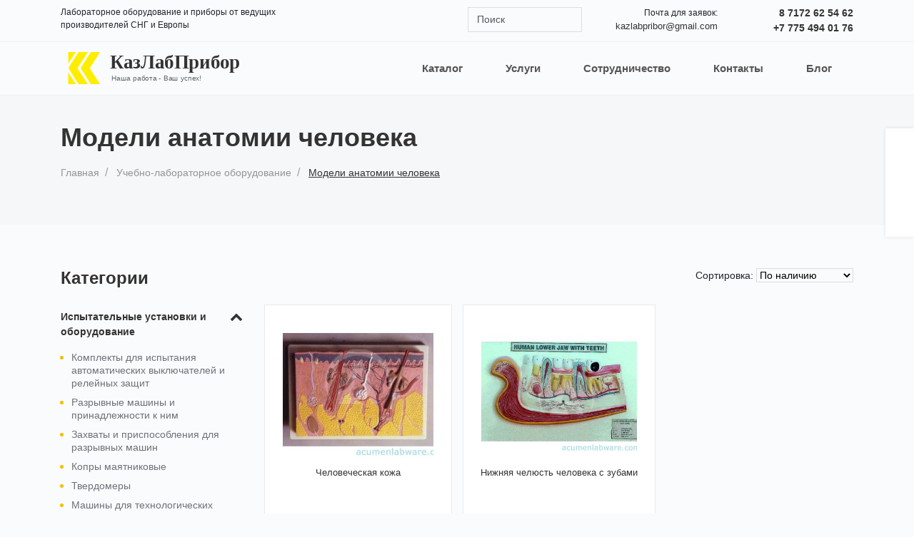

--- FILE ---
content_type: text/html; charset=UTF-8
request_url: https://kazlp.kz/uchebno-laboratornoe-oborudovanie/modeli-anatomii-cheloveka
body_size: 18793
content:
<!DOCTYPE html>
<html lang="ru">
<head>
    <meta charset="utf-8">
    <meta http-equiv="X-UA-Compatible" content="IE=edge">
    <meta name="viewport" content="width=device-width, initial-scale=1, shrink-to-fit=no">

    <link type="image/png" rel="icon" sizes="180x180" href="/images/favicon-180x180.png" />
    <title>
                    Модели анатомии человека | ТОО "КазЛабПрибор"
            </title>
    <meta name="description" content="" />

    <!-- Styles -->
    <link rel="stylesheet" href="https://kazlp.kz/css/bootstrap.4.1.2.css">
    <link href="https://kazlp.kz/css/main.min.css?ff5ec7eb8b9ff1420b558cbb70b08a5f" rel=stylesheet>
    <link href="https://kazlp.kz/css/font-awesome/css/font-awesome.min.css" rel="stylesheet">

    <script>
        window.Laravel = {"csrfToken":"M7q3VK75ufiWIUWHH9JI4A37tvtbrxZH3DCsLrgU"}    </script>

    <meta name="yandex-verification" content="53c9a9b77dddbe31" />

<!-- Yandex.Metrika counter -->
<script type="text/javascript" >
   (function(m,e,t,r,i,k,a){m[i]=m[i]||function(){(m[i].a=m[i].a||[]).push(arguments)};
   m[i].l=1*new Date();k=e.createElement(t),a=e.getElementsByTagName(t)[0],k.async=1,k.src=r,a.parentNode.insertBefore(k,a)})
   (window, document, "script", "https://mc.yandex.ru/metrika/tag.js", "ym");

   ym(53414668, "init", {
        clickmap:true,
        trackLinks:true,
        accurateTrackBounce:true,
        webvisor:true
   });
</script>
<noscript><div><img src="https://mc.yandex.ru/watch/53414668" style="position:absolute; left:-9999px;" alt="" /></div></noscript>
<!-- /Yandex.Metrika counter -->
<!-- Google Tag Manager -->
<script>(function(w,d,s,l,i){w[l]=w[l]||[];w[l].push({'gtm.start':
new Date().getTime(),event:'gtm.js'});var f=d.getElementsByTagName(s)[0],
j=d.createElement(s),dl=l!='dataLayer'?'&l='+l:'';j.async=true;j.src=
'https://www.googletagmanager.com/gtm.js?id='+i+dl;f.parentNode.insertBefore(j,f);
})(window,document,'script','dataLayer','GTM-M379MMV6');</script>
<!-- End Google Tag Manager -->
</head>
<body>
    <div class="top-bar">
        <div class="container">
            <div class="row">
                <div class="col-lg-6">
                    <span>
                        Лабораторное оборудование и приборы от ведущих <br>производителей СНГ и Европы
                    </span>
                </div>
                <div class="col-lg-6">
                    <div class="row">
                        <div class="col-lg-4 search">
                            <form action="https://kazlp.kz/search" class="searchBlock">
                                <input type="text" name="keywords" placeholder="Поиск" >
                                <button><img src="https://kazlp.kz/images/system/icons/search.png" alt=""></button>
                            </form>
                        </div>
                        <div class="col-lg-4 email">
                            <span>
                                Почта для заявок: <a href="mailto:kazlabpribor@gmail.com">kazlabpribor@gmail.com</a>
                            </span>
                        </div>
                            <div class="col-lg-4 phones">
                            <span>
                                <p><a href="tel:8 7172 62 54 62">8 7172 62 54 62</a></p>
                                <p><a href="tel:+7 775 494 01 76">+7 775 494 01 76</a></p>
                            </span>
                        </div>
                    </div>
                </div>
            </div>
        </div>
    </div>

    <nav>
        <div class="container">
            <div class="row">
                <div class="col-md-3">
                    <a class="logo" href="/">
                        <svg xmlns="http://www.w3.org/2000/svg" xml:space="preserve" width="auto" height="45px" version="1.1" style="shape-rendering:geometricPrecision; text-rendering:geometricPrecision; image-rendering:optimizeQuality; fill-rule:evenodd; clip-rule:evenodd" viewBox="0 0 1933 372" xmlns:xlink="http://www.w3.org/1999/xlink"><defs><font id="FontID1" horiz-adv-x="666" font-variant="normal" style="fill-rule:nonzero" font-style="normal" font-weight="400"><font-face font-family="Arial"><font-face-src><font-face-name name="Arial"/></font-face-src></font-face><missing-glyph><path d="M0 0z"/></missing-glyph><glyph unicode="р" horiz-adv-x="556" d="M65.99 -198.988l0 717.986 80.0024 0 0 -68.1757c18.8329,26.3481 40.1808,46.169 64.0139,59.3431 23.6534,13.174 52.4866,19.821 86.3199,19.821 44.3426,0 83.3258,-11.3177 117.159,-34.1627 33.8333,-22.6653 59.3431,-54.822 76.6789,-96.1705 17.1562,-41.4982 25.8391,-86.8289 25.8391,-136.321 0,-52.8459 -9.4913,-100.512 -28.5038,-142.998 -19.0125,-42.3366 -46.678,-74.8226 -82.9965,-97.4879 -36.1687,-22.5156 -74.3435,-33.8333 -114.345,-33.8333 -29.3123,0 -55.6603,6.16785 -78.8347,18.4736 -23.3241,12.3357 -42.3366,27.8451 -57.337,46.678l0 -253.151 -87.9966 0zm80.0024 455.313c0,-66.499 13.5034,-115.662 40.3305,-147.489 27.0068,-31.8273 59.6724,-47.8457 97.9969,-47.8457 39.0131,0 72.3375,16.4975 100.003,49.5224 27.8451,32.995 41.6779,83.9846 41.6779,153.148 0,66.0199 -13.5034,115.333 -40.6599,148.178 -27.1864,32.8154 -59.4928,49.1631 -97.1885,49.1631 -37.3065,0 -70.3314,-17.5155 -98.985,-52.3369 -28.8332,-35.001 -43.1749,-85.6612 -43.1749,-152.34z"/><glyph unicode="-" horiz-adv-x="333" d="M30.989 215.006l0 87.9966 272.014 0 0 -87.9966 -272.014 0z"/><glyph unicode="ш" horiz-adv-x="802" d="M69.014 518.998l87.9966 0 0 -446.001 199.976 0 0 446.001 88.0266 0 0 -446.001 199.976 0 0 446.001 87.9966 0 0 -518.998 -663.972 0 0 518.998z"/><glyph unicode="х" horiz-adv-x="499" d="M5.9882 0l189.527 268.84 -175.514 250.157 108.177 0 81.9785 -122.489c15.1801,-22.9947 27.1864,-41.6779 35.6897,-56.349 14.8208,20.8389 27.9949,39.6718 39.8216,56.4987l86.3199 122.339 107.518 0 -176.502 -250.157 188 -268.84 -107.009 0 -107.339 160.005 -24.4918 38.5041 -138.657 -198.509 -107.518 0z"/><glyph unicode="В" horiz-adv-x="666" d="M72.9962 0l0 716.009 268.661 0c54.6723,0 98.5059,-7.18584 131.681,-21.6773 32.995,-14.4915 58.8341,-36.8274 77.4873,-67.008 18.8329,-30.0009 28.1745,-61.4988 28.1745,-94.4938 0,-30.5099 -8.3236,-59.3431 -24.8211,-86.3199 -16.4975,-27.0068 -41.4982,-48.8338 -75.0022,-65.5109 43.3247,-12.665 76.649,-34.3423 99.8233,-65.0019 23.3241,-30.5099 35.001,-66.6786 35.001,-108.327 0,-33.6836 -7.1559,-64.8522 -21.3479,-93.6854 -14.1621,-28.8332 -31.6477,-50.9896 -52.4866,-66.6487 -20.8389,-15.5094 -47.0074,-27.3361 -78.3257,-35.3304 -31.4979,-7.99425 -70.0021,-12.0063 -115.662,-12.0063l-273.182 0zm95.0028 415.012l154.825 0c42.0072,0 72.1878,2.81446 90.332,8.3236 24.1624,7.1559 42.3366,19.1623 54.5226,35.8394 12.1561,16.6472 18.3239,37.4862 18.3239,62.6665 0,23.833 -5.65885,44.8217 -17.1562,62.8163 -11.3476,18.1742 -27.6655,30.6895 -48.8338,37.3364 -21.1683,6.67685 -57.5167,10.0003 -108.836,10.0003l-143.178 0 0 -216.983zm0 -330.998l178.329 0c30.6596,0 52.1872,1.13776 64.6726,3.47316 21.6773,3.83245 40.0012,10.3596 54.6723,19.5215 14.6711,9.16195 26.6475,22.4857 36.1687,40.0012 9.4913,17.4856 14.1621,37.6658 14.1621,60.4809 0,26.8272 -6.82655,50.0015 -20.6593,69.8524 -13.683,19.821 -32.6656,33.6537 -57.0077,41.648 -24.1624,7.99425 -59.1634,12.0063 -104.674,12.0063l-165.664 0 0 -246.983z"/><glyph unicode="т" horiz-adv-x="458" d="M20.0006 518.998l420.013 0 0 -72.9962 -166.023 0 0 -446.001 -87.9966 0 0 446.001 -165.993 0 0 72.9962z"/><glyph unicode="б" horiz-adv-x="572" d="M443.995 732.986l77.9963 -0.988054c-3.5031,-34.8214 -11.3177,-59.1634 -23.1444,-72.8166 -11.8566,-13.683 -27.0068,-22.336 -45.69,-26.3481 -18.6533,-3.83245 -55.331,-5.8385 -109.824,-5.8385 -72.3375,0 -121.68,-7.0062 -147.998,-20.9887 -26.1684,-14.0124 -45.181,-36.3484 -56.6783,-67.008 -11.4974,-30.8392 -17.8149,-70.3314 -19.1623,-118.836 22.1863,32.995 47.9954,57.6664 77.667,74.1639 29.4919,16.4975 62.9959,24.6714 100.003,24.6714 67.996,0 124.345,-23.3241 168.987,-70.0021 44.5223,-46.6481 66.8583,-109.824 66.8583,-189.676 0,-60.4809 -11.168,-110.153 -33.6836,-148.807 -22.4857,-38.6838 -49.1631,-68.6847 -80.0024,-89.853 -30.6596,-21.1683 -72.6668,-31.6477 -125.662,-31.6477 -61.6486,0 -109.494,13.9825 -143.657,42.157 -34.1627,28.1745 -60.3311,64.1636 -78.685,107.997 -18.1443,43.8336 -27.3062,120.333 -27.3062,229.169 0,136.83 23.1444,228.989 69.3135,276.505 46.169,47.4865 117.339,71.1698 213.33,71.1698 59.8521,0 93.6854,0.988054 101.829,2.9941 8.02419,2.00605 13.174,6.67685 15.5094,13.9825zm-2.9941 -471.152c0,53.8339 -12.8447,97.9969 -38.3245,132.489 -25.5097,34.522 -61.4988,51.6782 -107.997,51.6782 -48.5044,0 -85.8409,-18.1742 -112.189,-54.6723 -26.3182,-36.3185 -39.4922,-84.8229 -39.4922,-145.663 0,-60.0018 14.4915,-105.991 43.654,-137.818 29.0128,-31.8572 65.0019,-47.8457 107.518,-47.8457 43.654,0 78.9844,18.5035 106.171,55.331 27.1565,36.8274 40.6599,85.6612 40.6599,146.501z"/><glyph unicode="!" horiz-adv-x="277" d="M112.997 177.999l-27.0068 379.323 0 158.687 109.015 0 0 -158.687 -25.0007 -379.323 -57.0077 0zm-22.9947 -177.999l0 100.003 100.991 0 0 -100.003 -100.991 0z"/><glyph unicode="п" horiz-adv-x="541" d="M65.99 518.998l410.012 0 0 -518.998 -87.9966 0 0 446.001 -234.019 0 0 -446.001 -87.9966 0 0 518.998z"/><glyph unicode="Н" horiz-adv-x="722" d="M80.9904 0l0 716.009 95.0028 0 0 -295.009 370.011 0 0 295.009 95.0028 0 0 -716.009 -95.0028 0 0 336.986 -370.011 0 0 -336.986 -95.0028 0z"/><glyph unicode="с" horiz-adv-x="499" d="M405.012 190.006l85.9906 -12.0063c-9.4913,-59.1634 -33.504,-105.332 -72.3375,-138.836 -38.8335,-33.504 -86.6792,-50.1512 -143.178,-50.1512 -70.8105,0 -127.818,23.1444 -170.813,69.4931 -43.1749,46.3188 -64.6726,112.668 -64.6726,198.988 0,56.0196 9.3416,104.853 27.8451,146.831 18.4736,41.8575 46.6481,73.3555 84.6433,94.1645 37.8454,21.0186 79.0143,31.4979 123.686,31.4979 56.1693,0 102.338,-14.1621 137.998,-42.6659 35.8394,-28.4739 58.8341,-68.9841 68.8344,-121.321l-85.0025 -12.9944c-8.1739,34.8214 -22.5156,60.9898 -43.3247,78.655 -20.6892,17.5155 -45.69,26.3481 -75.0022,26.3481 -44.3426,0 -80.3317,-15.8388 -108.177,-47.5164 -27.6655,-31.8273 -41.4982,-81.8288 -41.4982,-150.484 0,-69.6727 13.3238,-120.183 40.0012,-151.681 26.8272,-31.4979 61.6486,-47.3367 104.494,-47.3367 34.6717,0 63.5049,10.5093 86.4996,31.6776 23.1743,20.9887 37.8454,53.5046 44.0133,97.3382z"/><glyph unicode="а" horiz-adv-x="556" d="M405.012 65.0019c-32.6656,-27.8451 -64.1935,-47.3367 -94.3441,-58.8341 -30.1805,-11.4974 -62.4869,-17.1562 -97.1586,-17.1562 -57.0077,0 -100.841,13.8327 -131.501,41.648 -30.6895,27.6655 -46.0193,63.1755 -46.0193,106.35 0,25.3301 5.8385,48.5044 17.3358,69.4931 11.677,20.9887 26.8272,37.6658 45.5103,50.3308 18.8329,12.665 39.8216,22.336 63.3252,28.8332 17.3358,4.49115 43.5043,8.8326 78.3257,13.174 71.0201,8.3236 123.507,18.5035 157.011,30.1506 0.329351,12.0063 0.508997,19.6712 0.508997,22.845 0,35.6598 -8.35354,60.8401 -25.0007,75.5112 -22.5156,19.821 -56.0196,29.6416 -100.332,29.6416 -41.4982,0 -72.1878,-7.33555 -91.8291,-21.827 -19.8509,-14.4915 -34.3423,-40.1509 -43.8336,-77.158l-86.0205 12.0063c7.84455,36.8274 20.6892,66.6487 38.6838,89.3141 17.9946,22.6653 43.9834,40.0012 77.9963,52.3369 33.8333,12.186 73.3255,18.3239 117.998,18.3239 44.3426,0 80.5114,-5.14985 108.327,-15.6592 27.6655,-10.4794 48.1751,-23.5037 61.1695,-39.3126 12.9944,-15.8388 22.1564,-35.8394 27.5158,-60.0018 2.81446,-15.0004 4.31151,-42.0072 4.31151,-80.8407l0 -116.68c0,-81.4994 1.85634,-132.998 5.50915,-154.825 3.5031,-21.827 10.8386,-42.6659 21.4976,-62.6665l-92.0087 0c-8.8326,18.5035 -14.4915,40.1808 -16.9766,65.0019zm-7.0062 195.006c-32.0069,-12.9944 -80.0024,-24.0127 -144.016,-32.995 -36.3185,-5.1798 -61.9779,-11.0183 -76.9784,-17.5155 -15.0004,-6.4972 -26.4978,-15.9885 -34.6717,-28.3242 -8.1739,-12.5153 -12.3357,-26.3481 -12.3357,-41.6779 0,-23.1743 8.8326,-42.6659 26.6774,-58.1754 17.8149,-15.4795 43.8037,-23.3241 77.9963,-23.3241 33.8333,0 63.984,7.33555 90.4818,22.1564 26.3481,14.6711 45.8397,34.8513 58.1754,60.3611 9.4913,19.821 14.1621,48.9835 14.1621,87.4876l0.508997 32.0069z"/><glyph unicode="о" horiz-adv-x="556" d="M32.995 259.499c0,95.8412 26.6774,166.831 80.182,213 44.4924,38.3245 98.985,57.4868 163.149,57.4868 71.1698,0 129.495,-23.3241 174.856,-69.9722 45.1511,-46.5283 67.8164,-111.021 67.8164,-193.179 0,-66.6786 -10.0003,-119.016 -30.0009,-157.16 -20.0006,-38.1748 -49.1631,-67.8463 -87.4876,-89.0146 -38.1748,-21.1683 -80.0024,-31.6477 -125.183,-31.6477 -72.6668,0 -131.321,23.1444 -176.173,69.6428 -44.8217,46.4984 -67.1577,113.506 -67.1577,200.844zm90.0027 -0.179646c0,-66.3194 14.4915,-115.991 43.5043,-148.807 29.1625,-33.0249 65.6606,-49.5224 109.824,-49.5224 43.6839,0 80.0024,16.4975 109.165,49.6721 29.0128,33.1746 43.5043,83.6851 43.5043,151.502 0,64.0139 -14.6711,112.488 -43.8336,145.334 -29.1625,32.995 -65.481,49.4925 -108.836,49.4925 -44.163,0 -80.6611,-16.3179 -109.824,-49.1631 -29.0128,-32.8154 -43.5043,-82.3378 -43.5043,-148.507z"/><glyph unicode=" " horiz-adv-x="277" d=""/><glyph unicode="е" horiz-adv-x="556" d="M420.013 167.999l90.9907 -12.0063c-14.1621,-52.816 -40.6599,-93.9848 -79.3437,-123.147 -38.6539,-29.1925 -87.9966,-43.8336 -148.148,-43.8336 -75.6909,0 -135.693,23.3241 -180.005,70.0021 -44.3426,46.4984 -66.499,111.979 -66.499,196.144 0,87.0086 22.336,154.675 67.1577,202.671 44.8217,48.1751 102.997,72.1578 174.496,72.1578 69.1637,0 125.662,-23.4738 169.496,-70.6608 43.8336,-47.1571 65.8403,-113.506 65.8403,-198.988 0,-5.1798 -0.149705,-12.9944 -0.508997,-23.3241l-386.479 0c3.32345,-56.858 19.312,-100.512 48.3248,-130.693 28.8332,-30.1506 65.0019,-45.3307 108.177,-45.3307 32.1567,0 59.6425,8.50325 82.3079,25.5097 22.845,17.0065 40.8395,44.163 54.1932,81.4994zm-288.003 140.992l288.991 0c-3.83245,43.6839 -15.0004,76.3496 -33.1746,98.1766 -27.8152,33.8333 -64.1636,50.8398 -108.656,50.8398 -40.3305,0 -74.1639,-13.5034 -101.68,-40.5102 -27.3361,-27.0068 -42.4863,-63.1755 -45.4804,-108.506z"/><glyph unicode="у" horiz-adv-x="499" d="M62.0078 -199.497l-10.0003 81.3198c19.312,-5.14985 35.9891,-7.81461 50.3308,-7.81461 19.6712,0 35.3304,3.32345 47.0074,9.82065 11.8267,6.4972 21.4976,15.6592 28.9829,27.3361 5.50915,8.8326 14.4915,30.6596 26.8272,65.6606 1.6767,4.85044 4.19174,12.0063 7.84455,21.4976l-197.012 520.674 94.0148 0 108.327 -299.65c14.1621,-37.8454 26.6774,-77.8466 37.8454,-119.854 10.15,39.4922 22.1564,78.5053 36.1687,116.83l110.662 302.674 87.817 0 -196.144 -528.01c-21.1683,-56.828 -37.6658,-95.8113 -49.5224,-117.309 -15.6592,-28.8332 -33.6537,-50.0015 -53.8339,-63.5049 -20.3299,-13.5034 -44.4924,-20.1802 -72.4872,-20.1802 -17.0065,0 -35.9891,3.5031 -56.828,10.5093z"/></font><font id="FontID0" horiz-adv-x="629" font-variant="normal" style="fill-rule:nonzero" font-style="normal" font-weight="700"><font-face font-family="Candara"><font-face-src><font-face-name name="Candara Bold"/></font-face-src></font-face><missing-glyph><path d="M0 0z"/></missing-glyph><glyph unicode="р" horiz-adv-x="559" d="M525.337 251.997c0,-70.6667 -20.1672,-132.659 -60.5016,-185.999 -40.3344,-53.492 -95.5031,-80.1681 -165.506,-80.1681 -52.1646,0 -87.8298,11.0035 -107.496,33.1734l-5.83359 0c0,-79.6675 1.16439,-160.499 3.50481,-242.169l-132.833 0c5.83359,93.5004 8.82606,201.171 8.82606,323.339 0,157.495 -8.50003,277.66 -25.5001,360.332l125.009 13.6583 7.324 -41.9995 7.83633 0c34.8385,32.1721 82.1709,48.3338 142.172,48.3338 62.4927,0 111.828,-22.496 148.331,-67.6626 36.4919,-45.0036 54.668,-98.6703 54.668,-160.837zm-129.841 -12.6685c0,41.0098 -10.1651,76.3373 -30.6583,105.843 -20.6679,29.657 -48.8344,44.4913 -85.0003,44.4913 -45.0036,0 -77.8394,-13.1576 -98.6703,-39.4961 4.83221,-91.4976 7.33565,-175.334 7.33565,-251.496 20.4932,-15.9987 46.9947,-23.998 79.4928,-23.998 43.3385,0 75.4989,15.9987 96.3415,48.1591 20.8309,31.9974 31.159,70.8297 31.159,116.497z"/><glyph unicode="Л" horiz-adv-x="613" d="M543.001 635.838c-4.0055,-86.3394 -5.83359,-185.173 -5.83359,-296.5 0,-123.67 1.82809,-236.837 5.83359,-339.338l-136.664 0c3.83084,93.8381 5.83359,202.499 5.83359,326.168 0,86.0017 -1.00137,156.831 -3.00412,212.827l-76.6633 0c-4.83221,-24.9994 -11.1665,-51.8269 -18.8398,-80.4942 -7.66168,-28.6672 -16.4994,-57.9982 -26.5015,-88.1675 -10.1651,-29.9946 -21.3316,-60.1639 -33.4995,-89.9956 -12.1562,-30.0063 -25.3254,-58.8365 -39.4961,-86.6771 -14.1706,-27.8289 -29.1679,-53.8297 -45.0036,-77.9907 -15.824,-23.998 -32.3234,-45.1666 -49.4981,-63.1681 -17.3261,-18.0014 -35.1645,-32.4981 -53.6667,-43.1639 -18.6651,-10.8405 -37.4933,-16.674 -56.6591,-17.6754l-5.00687 122.168c12.5055,2.16576 26.1638,11.6672 40.9981,28.3412 15.009,16.4994 30.67,38.3317 46.6687,65.1592 16.1734,26.8392 32.1721,57.4975 47.8331,91.9983 15.8357,34.5008 30.67,70.6667 44.5029,108.672 13.8329,37.831 26.1638,76.3373 37.1673,115.496 10.8288,39.007 19.1658,76.5003 24.9994,112.34l296.5 0z"/><glyph unicode="з" horiz-adv-x="441" d="M411.67 139.668c0,-51.1632 -20.8309,-89.3319 -62.5044,-114.832 -41.6618,-25.3371 -97.8319,-38.0056 -168.499,-38.0056 -57.9982,0 -108.661,7.33565 -152.337,22.0069l11.1665 88.8312c41.6735,-17.0001 88.8428,-25.3371 141.17,-25.3371 74.1715,0 111.339,21.0056 111.339,63.0051 0,41.6618 -41.3358,62.4927 -124.007,62.4927 -34.8269,0 -65.1592,-1.16439 -90.8339,-3.49317l9.33839 84.4997c24.9994,-2.00275 52.3276,-3.00412 81.9962,-3.00412 75.4989,0 113.167,20.6679 113.167,62.0037 0,35.5022 -31.6714,53.329 -95.1655,53.329 -48.1707,0 -95.0024,-7.33565 -140.67,-21.9953l11.3411 88.8312c40.6604,14.6713 92.9997,21.9953 157.157,21.9953 122.505,0 183.671,-35.8282 183.671,-107.496 0,-53.003 -26.8275,-90.1702 -80.6688,-111.327l0 -7.67332c24.8364,-4.99523 45.5043,-15.335 62.0037,-31.3337 21.4946,-20.8309 32.3351,-48.3338 32.3351,-82.4969z"/><glyph unicode="б" horiz-adv-x="558" d="M530.332 233.332c0,-81.3325 -25.6631,-143.662 -77.001,-187.164 -51.1632,-43.5015 -112.829,-65.1708 -184.835,-65.1708 -86.4908,0 -146.829,26.1638 -181.167,78.8407 -34.1632,52.4906 -51.1632,137.666 -51.1632,255.164 0,61.503 6.33427,113.831 19.0028,157.169 12.6685,43.3269 32.3351,79.1668 58.8365,107.496 26.4898,28.3296 60.1639,49.9988 100.824,65.1708 40.6721,15.1603 89.0058,25.5001 145.001,30.996 17.6638,1.50206 36.6666,4.16851 57.3345,7.49866 20.6679,3.50481 44.829,6.99797 72.1688,10.5028l-5.9966 -109.336c-8.33702,-1.00137 -24.3357,-3.00412 -47.8331,-5.83359 -23.3343,-3.00412 -52.8399,-6.6603 -88.3421,-11.3295 -30.3323,-3.83084 -57.3345,-9.00072 -81.3325,-15.335 -23.835,-6.33427 -44.1652,-15.8357 -61.0023,-28.5042 -16.8254,-12.8316 -29.8316,-29.6686 -38.9954,-50.8256 -9.32675,-21.1686 -14.6713,-48.6714 -15.9987,-82.5086l4.99523 0c37.0043,43.0009 87.1661,64.5071 150.334,64.5071 65.5085,0 119.338,-18.0014 161.675,-53.8413 42.3255,-35.8282 63.4941,-91.4976 63.4941,-167.497zm-126.499 -14.9973c0,42.1625 -10.5028,77.164 -31.4967,104.667 -21.0056,27.5029 -51.1749,41.3358 -90.6709,41.3358 -55.6694,0 -98.6703,-19.3405 -129.329,-57.6722 0.326029,-87.3291 10.6658,-148.331 30.833,-183.333 20.1672,-35.0015 51.1632,-52.5023 93.1627,-52.5023 38.8324,0 69.6654,14.0076 92.8367,41.9995 23.1597,28.0035 34.6638,63.1681 34.6638,105.505z"/><glyph unicode="К" horiz-adv-x="596" d="M574.672 0l-153.338 0c-2.82946,4.83221 -7.33565,15.9987 -13.1692,33.1618 -26.6645,102.839 -51.6639,169.174 -75.1613,198.843 -23.509,29.494 -57.0085,44.3283 -100.498,44.3283 -12.5055,0 -22.333,-0.663701 -29.8433,-1.82809 0,-94.1757 1.83973,-185.673 5.3329,-274.505l-137.666 0c4.16851,98.3326 6.33427,209.171 6.33427,332.503 0,118.5 -2.16576,219.662 -6.33427,303.335l137.666 0c-3.49317,-96.5045 -5.3329,-184.171 -5.3329,-263.338 13.3439,-0.663701 23.1713,-1.00137 29.8433,-1.00137 89.1572,0 147.656,78.0024 175.66,234.007 2.00275,11.3295 5.83359,21.4946 11.8302,30.3323l131.844 0c-4.34317,-10.1651 -10.8405,-28.0035 -19.6665,-53.3406 -21.5063,-76.1626 -44.5029,-131.669 -69.0017,-166.496 -24.6734,-34.8385 -57.6722,-61.0023 -99.334,-78.6661l0 -5.3329c43.1639,-14.0076 76.5003,-37.1673 99.8347,-69.84 23.1597,-32.4981 53.166,-102 89.4949,-208.495 4.6692,-13.6699 11.8302,-31.4967 21.5063,-53.6667z"/><glyph unicode="П" horiz-adv-x="628" d="M557.672 0l-136.839 0c3.33015,92.499 4.99523,199.832 4.99523,322.338 0,70.166 2.50343,140.658 7.83633,211.325l-239.829 0c5.49591,-68.0003 8.32538,-136.327 8.32538,-204.991 0,-123.507 1.67672,-233.006 4.84386,-328.672l-136.676 0c3.84248,112.329 5.83359,223.83 5.83359,334.505 0,106.658 -1.9911,207.156 -5.83359,301.332l487.343 0c-4.0055,-89.6695 -5.83359,-190.005 -5.83359,-301.332 0,-113.342 1.82809,-224.843 5.83359,-334.505z"/><glyph unicode="а" horiz-adv-x="491" d="M451.666 0.500687l-115.17 -4.0055c-5.3329,13.8329 -7.82469,26.1755 -7.82469,37.1673l-6.33427 0c-35.8399,-30.4953 -84.1736,-45.8303 -145.001,-45.8303 -40.8351,0 -74.4976,11.3295 -101.337,33.8371 -27.0022,22.659 -40.3344,52.6653 -40.3344,90.1586 0,49.5098 20.8309,90.0072 62.6674,121.504 41.8365,31.6714 115.17,48.3338 220,50.3365 0.663701,5.83359 1.00137,11.5042 1.00137,16.6624 0,35.1645 -8.50003,58.3359 -25.3371,69.5023 -17.0001,11.3295 -47.9961,16.8371 -93.3257,16.8371 -49.1721,0 -97.1682,-6.50893 -144,-19.5035l10.6658 89.8326c44.3283,15.335 106.833,22.9967 187.501,22.9967 58.9996,0 104.492,-12.3309 136.49,-37.1673 32.1721,-24.6617 48.1707,-68.0003 48.1707,-129.829 0,-13.6699 -0.663701,-38.4947 -1.82809,-74.6606 -1.00137,-36.1775 -1.66508,-60.3386 -1.66508,-72.3434 0,-67.3249 5.15824,-122.494 15.661,-165.495zm-130.33 101.5c-2.00275,44.0022 -3.00412,81.9962 -3.00412,113.831 -111.001,0 -166.496,-28.1666 -166.496,-84.4997 0,-38.6693 24.4987,-57.9982 73.3332,-57.9982 38.3317,0 70.3291,9.50141 96.1668,28.6672z"/><glyph unicode="о" horiz-adv-x="558" d="M524.836 242.67c0,-82.0079 -25.1741,-146.166 -75.6736,-192.334 -50.3249,-46.331 -109.825,-69.3393 -178.163,-69.3393 -65.1708,0 -121.003,21.0056 -167.497,63.1681 -46.5057,42.1625 -69.84,101.5 -69.84,178 0,82.3339 25.3371,146.829 76.1743,193.335 50.8256,46.6687 110.326,69.8284 178.664,69.8284 64.8331,0 120.503,-21.1569 166.834,-63.6571 46.331,-42.5002 69.5023,-102.175 69.5023,-179.001zm-127.338 -14.6713c0,47.1694 -11.1665,86.8401 -33.1618,119 -22.17,31.9974 -51.0002,47.9961 -86.5024,47.9961 -34.5008,0 -62.5044,-14.9973 -84.1736,-44.829 -21.6576,-29.9946 -32.4981,-67.4996 -32.4981,-112.329 0,-47.1694 11.0035,-86.8401 33.1734,-119 22.1583,-32.009 51.0002,-48.0077 86.5024,-48.0077 34.4892,0 62.4927,15.009 84.162,44.8406 21.6693,29.9946 32.4981,67.4996 32.4981,112.329z"/><glyph unicode="и" horiz-adv-x="540" d="M491.663 0l-128.828 0c4.16851,57.6722 6.33427,122.168 6.33427,193.836 0,28.9933 1.82809,64.9962 5.3329,107.997l-7.33565 0c-8.50003,-24.4987 -47.1694,-76.838 -116.171,-157.332 -63.8318,-74.1715 -95.6661,-122.331 -95.6661,-144.501l-101.162 0c4.33152,71.0044 6.33427,148.331 6.33427,232.004 0,94.0011 -5.49591,169.826 -16.4994,227.498l138.667 14.159c-4.0055,-62.4927 -5.83359,-124.659 -5.83359,-186.5 0,-32.6611 -1.83973,-74.4976 -5.50756,-125.498l7.33565 0c6.17126,20.5049 43.1639,71.3421 110.838,152.337 63.8318,76.5003 95.8292,124.997 95.8292,145.502l105.831 14.159c-3.83084,-62.4927 -5.83359,-143.162 -5.83359,-241.657 0,-78.1654 2.16576,-155.504 6.33427,-232.004z"/></font><style type="text/css"><![CDATA[  @font-face { font-family:"Arial";font-variant:normal;font-style:normal;font-weight:normal;src:url("#FontID1") format(svg)}  @font-face { font-family:"Candara";font-variant:normal;font-style:normal;font-weight:bold;src:url("#FontID0") format(svg)}  .fil1 {fill:black}  .fil0 {fill:#FFED00}  .fnt1 {font-weight:normal;font-size:86.1246px;font-family:'Arial'}  .fnt0 {font-weight:bold;font-size:221.46px;font-family:'Candara'}  ]]></style></defs><g id="Слой_x0020_1"><metadata id="CorelCorpID_0Corel-Layer"/><g id="_1573988578368"><path class="fil0" d="M2 186c0,1 2,5 3,6l92 145c3,4 5,8 8,12 1,2 2,3 4,6 2,4 10,14 10,17l108 0c-1,-2 -6,-9 -7,-12l-23 -34c-10,-16 -20,-31 -30,-47l-57 -86c-4,-7 -5,-4 4,-18l79 -122c2,-2 3,-4 4,-6 2,-3 29,-44 30,-46l-108 0c0,2 -25,40 -29,46l-37 57c-6,9 -51,81 -51,82z"/><path class="fil0" d="M262 372l107 0 -60 -92c-5,-8 -10,-16 -15,-23l-27 -41c-1,-2 -2,-4 -4,-6 -1,-2 -2,-3 -3,-6l-11 -18c13,-20 27,-43 41,-63 1,-2 2,-4 4,-6l30 -47c4,-7 10,-15 15,-23 4,-6 29,-44 30,-46l-108 0c0,2 -5,9 -7,11l-59 93c-5,7 -51,79 -51,81 0,2 2,5 3,6l11 18c2,4 5,7 7,11l41 64c13,20 27,44 41,64 5,8 10,16 15,23z"/><path class="fil0" d="M0 372l87 0c0,-2 -3,-6 -5,-8l-11 -17c-11,-17 -27,-42 -38,-59l-11 -16c-3,-6 -7,-11 -11,-17 -2,-3 -9,-15 -11,-17l0 134z"/><path class="fil0" d="M0 0l0 133c3,-2 19,-27 22,-33l16 -25c2,-3 4,-5 6,-8 2,-3 3,-5 5,-8l27 -42c2,-3 4,-5 6,-8 2,-3 4,-6 5,-9l-87 0z"/><text x="479" y="194" style="fill: #333333 !important;" class="fil1 fnt0">КазЛабПрибор</text><text x="496" y="328" style="fill: #666666 !important;" class="fil1 fnt1">Наша работа - Ваш успех!</text></g></g></svg>
                    </a>
                </div>
                <div class="col-md-9">
                    <button>
                        <img src="https://kazlp.kz/images/system/icons/menu.svg" alt="">
                    </button>
                    <form action="https://kazlp.kz/search">
                        <input type="text" name="keywords" placeholder="Поиск" value="">
                    </form>
                    <ul>
                        <li>
                            <a href="https://kazlp.kz/search"><span>Каталог</span></a>
                        </li>
                                                    <li>
                                <a href="https://kazlp.kz/p-uslugi"><span>Услуги</span></a>
                            </li>
                                                    <li>
                                <a href="https://kazlp.kz/p-sotrudnichestvo"><span>Сотрудничество</span></a>
                            </li>
                                                    <li>
                                <a href="https://kazlp.kz/p-kontakty"><span>Контакты</span></a>
                            </li>
                                                <li>
                            <a href="https://kazlp.kz/blog"><span>Блог</span></a>
                        </li>
                        <li class="nav-phones">
                            <a href="tel:8 7172 62 54 62">8 7172 62 54 62</a>
                            <a href="tel:+7 775 494 01 76">+7 775 494 01 76</a>
                        </li>
                        <li class="nav-email">
                            <p>Почта для заявок</p>
                            <a href="mailto:kazlabpribor@gmail.com">kazlabpribor@gmail.com</a>
                        </li>
                    </ul>
                </div>
            </div>
        </div>
    </nav>

    

    <div class="bread">
        <div class="container">

            <h1>Модели анатомии человека</h1>
            <nav aria-label="breadcrumb">
                <ol class="breadcrumb">
                    <li class="breadcrumb-item">
                        <a href="/">
                            Главная
                        </a>
                    </li>
                    <li class="breadcrumb-item " aria-current="page">
                        <a href=https://kazlp.kz/uchebno-laboratornoe-oborudovanie>
                            Учебно-лабораторное оборудование
                        </a>
                    </li>
                                            <li class="breadcrumb-item active">
                            <a>
                                Модели анатомии человека
                            </a>
                        </li>
                                    </ol>
            </nav>
        </div>
    </div>

    <article class="container catalog category">
        <div class="row">
            <aside class="col-md-3 catalog">
    <h4>Категории</h4>

                <ul>
            <li>
                <a href="https://kazlp.kz/ispytatelnye-ustanovki-i-oborudovaniya"><strong>Испытательные установки и оборудование <i class="fa fa-chevron-down" aria-hidden="true"></i></strong></a>
                                    <ul>
                                                    <li>
                                <a href="https://kazlp.kz/ispytatelnye-ustanovki-i-oborudovaniya/komplekty-dlya-ispytaniya-avtomaticheskih-vyklyuchateley-i-releynyh-zashchit">Комплекты для испытания автоматических выключателей и релейных защит</a>
                            </li>
                                                    <li>
                                <a href="https://kazlp.kz/ispytatelnye-ustanovki-i-oborudovaniya/razryvnye-mashiny-i-prinadlezhnosti-k-nim">Разрывные машины и принадлежности к ним</a>
                            </li>
                                                    <li>
                                <a href="https://kazlp.kz/ispytatelnye-ustanovki-i-oborudovaniya/zahvaty-i-prisposobleniya-dlya-razryvnyh-mashin-">Захваты и приспособления для разрывных машин</a>
                            </li>
                                                    <li>
                                <a href="https://kazlp.kz/ispytatelnye-ustanovki-i-oborudovaniya/kopry-mayatnikovye-">Копры маятниковые</a>
                            </li>
                                                    <li>
                                <a href="https://kazlp.kz/ispytatelnye-ustanovki-i-oborudovaniya/tverdomery">Твердомеры</a>
                            </li>
                                                    <li>
                                <a href="https://kazlp.kz/ispytatelnye-ustanovki-i-oborudovaniya/mashiny-dlya-tehnologicheskih-ispytaniy">Машины для технологических испытаний</a>
                            </li>
                                                    <li>
                                <a href="https://kazlp.kz/ispytatelnye-ustanovki-i-oborudovaniya/mashiny-dlya-ispytaniya-dorozhnyh-i-stroitelnyh-materialov">Машины для испытания дорожных и строительных материалов</a>
                            </li>
                                                    <li>
                                <a href="https://kazlp.kz/ispytatelnye-ustanovki-i-oborudovaniya/mashiny-dlya-ispytaniya-pruzhin">Машины для испытания пружин</a>
                            </li>
                                                    <li>
                                <a href="https://kazlp.kz/ispytatelnye-ustanovki-i-oborudovaniya/mashiny-dlya-ispytaniya-na-trenie-i-iznos">Машины для испытания на трение и износ</a>
                            </li>
                                                    <li>
                                <a href="https://kazlp.kz/ispytatelnye-ustanovki-i-oborudovaniya/mashiny-i-sistemy-dlya-temperaturnyh-ispytaniy">Машины и системы для температурных испытаний</a>
                            </li>
                                                    <li>
                                <a href="https://kazlp.kz/ispytatelnye-ustanovki-i-oborudovaniya/ispytatelnye-pressy">Испытательные прессы</a>
                            </li>
                                                    <li>
                                <a href="https://kazlp.kz/ispytatelnye-ustanovki-i-oborudovaniya/oborudovanie-dlya-ispytaniya-truboprovodnoy-armatury">Оборудование для испытания трубопроводной арматуры</a>
                            </li>
                                                    <li>
                                <a href="https://kazlp.kz/ispytatelnye-ustanovki-i-oborudovaniya/istochniki-davleniya">Источники давления</a>
                            </li>
                                                    <li>
                                <a href="https://kazlp.kz/ispytatelnye-ustanovki-i-oborudovaniya/oborudovanie-dlya-ispytaniya-predohranitelnyh-klapanov-">Оборудование для испытания предохранительных клапанов</a>
                            </li>
                                                    <li>
                                <a href="https://kazlp.kz/ispytatelnye-ustanovki-i-oborudovaniya/stanki-dlya-shlifovaniya-i-pritirki-">Станки для шлифования и притирки</a>
                            </li>
                                                    <li>
                                <a href="https://kazlp.kz/ispytatelnye-ustanovki-i-oborudovaniya/oborudovanie-dlya-ispytaniya-protivovybrosovogo-oborudovaniya-">Оборудование для испытания противовыбросового оборудования</a>
                            </li>
                                                    <li>
                                <a href="https://kazlp.kz/ispytatelnye-ustanovki-i-oborudovaniya/oborudovanie-dlya-remonta-ballonov">Оборудование для ремонта баллонов</a>
                            </li>
                                                    <li>
                                <a href="https://kazlp.kz/ispytatelnye-ustanovki-i-oborudovaniya/defektoskopy">Дефектоскопы</a>
                            </li>
                                                    <li>
                                <a href="https://kazlp.kz/ispytatelnye-ustanovki-i-oborudovaniya/komplekty-hlebopekarnogo-oborudovaniya">Комплекты хлебопекарного оборудования</a>
                            </li>
                                                    <li>
                                <a href="https://kazlp.kz/ispytatelnye-ustanovki-i-oborudovaniya/kapelnica">Капельница</a>
                            </li>
                                            </ul>
                            </li>
        </ul>
                    <ul>
            <li>
                <a href="https://kazlp.kz/laboratornaya-posuda"><strong>Лабораторная посуда <i class="fa fa-chevron-down" aria-hidden="true"></i></strong></a>
                                    <ul>
                                                    <li>
                                <a href="https://kazlp.kz/laboratornaya-posuda/probirki">Пробирки</a>
                            </li>
                                                    <li>
                                <a href="https://kazlp.kz/laboratornaya-posuda/kolby-konicheskie">Колбы конические</a>
                            </li>
                                                    <li>
                                <a href="https://kazlp.kz/laboratornaya-posuda/kolby-kruglodonnye">Колбы круглодонные</a>
                            </li>
                                                    <li>
                                <a href="https://kazlp.kz/laboratornaya-posuda/kolby-ploskodonnye">Колбы плоскодонные</a>
                            </li>
                                                    <li>
                                <a href="https://kazlp.kz/laboratornaya-posuda/stakan-laboratornyy-vysokiy-s-nosikom-i-shkaloy">Стакан лабораторный, высокий, с носиком и шкалой</a>
                            </li>
                                                    <li>
                                <a href="https://kazlp.kz/laboratornaya-posuda/stakan-laboratornyy-nizkiy-s-nosikom-i-shkaloy">Стакан лабораторный, низкий, с носиком и шкалой</a>
                            </li>
                                                    <li>
                                <a href="https://kazlp.kz/laboratornaya-posuda/eksikatory-bez-krana">Эксикаторы без крана</a>
                            </li>
                                                    <li>
                                <a href="https://kazlp.kz/laboratornaya-posuda/eksikatory-s-kranom">Эксикаторы с краном</a>
                            </li>
                                                    <li>
                                <a href="https://kazlp.kz/laboratornaya-posuda/kolby">Колбы</a>
                            </li>
                                                    <li>
                                <a href="https://kazlp.kz/laboratornaya-posuda/voronki">Воронки</a>
                            </li>
                                                    <li>
                                <a href="https://kazlp.kz/laboratornaya-posuda/banki">Банки</a>
                            </li>
                                            </ul>
                            </li>
        </ul>
                    <ul>
            <li>
                <a href="https://kazlp.kz/metrologicheskoe-oborudovanie"><strong>Метрологическое оборудование <i class="fa fa-chevron-down" aria-hidden="true"></i></strong></a>
                                    <ul>
                                                    <li>
                                <a href="https://kazlp.kz/metrologicheskoe-oborudovanie/analizatory-vlazhnosti">Анализаторы влажности</a>
                            </li>
                                                    <li>
                                <a href="https://kazlp.kz/metrologicheskoe-oborudovanie/analizatory-voltamperometricheskie">Анализаторы вольтамперометрические</a>
                            </li>
                                                    <li>
                                <a href="https://kazlp.kz/metrologicheskoe-oborudovanie/analiticheskoe-oborudovanie-dlya-nefteproduktov-i-nefti">Аналитическое оборудование для нефтепродуктов и нефти</a>
                            </li>
                                                    <li>
                                <a href="https://kazlp.kz/metrologicheskoe-oborudovanie/oborudovanie-dlya-poverki-optiko-fizicheskih-i-fiziko-himicheskih-si">Оборудование для поверки оптико-физических и физико-химических СИ</a>
                            </li>
                                                    <li>
                                <a href="https://kazlp.kz/metrologicheskoe-oborudovanie/oborudovanie-dlya-poverki-si-davleniya-vakuuma-sily">Оборудование для поверки СИ давления, вакуума, силы</a>
                            </li>
                                                    <li>
                                <a href="https://kazlp.kz/metrologicheskoe-oborudovanie/oborudovanie-dlya-poverki-si-massy-vremeni-i-chastoty">Оборудование для поверки СИ массы, времени и частоты</a>
                            </li>
                                                    <li>
                                <a href="https://kazlp.kz/metrologicheskoe-oborudovanie/oborudovanie-dlya-stroitelnyh-laboratoriy">Оборудование для строительных лабораторий</a>
                            </li>
                                                    <li>
                                <a href="https://kazlp.kz/metrologicheskoe-oborudovanie/precizionnye-giri">Прецизионные гири</a>
                            </li>
                                                    <li>
                                <a href="https://kazlp.kz/metrologicheskoe-oborudovanie/rn-metry">РН-метры</a>
                            </li>
                                                    <li>
                                <a href="https://kazlp.kz/metrologicheskoe-oborudovanie/etalonnye-termometry">Эталонные термометры</a>
                            </li>
                                                    <li>
                                <a href="https://kazlp.kz/metrologicheskoe-oborudovanie/detektory-utechek-i-elektricheskih-razryadov">Детекторы утечек и электрических разрядов</a>
                            </li>
                                                    <li>
                                <a href="https://kazlp.kz/metrologicheskoe-oborudovanie/--pribory-dlya-izmereniya-parametrov-elektroizolyacii">Приборы для измерения параметров электроизоляции</a>
                            </li>
                                                    <li>
                                <a href="https://kazlp.kz/metrologicheskoe-oborudovanie/pribory-dlya-izmereniya-parametrov-petli-korotkogo-zamykaniya">Приборы для измерения параметров петли короткого замыкания</a>
                            </li>
                                                    <li>
                                <a href="https://kazlp.kz/metrologicheskoe-oborudovanie/pribory-dlya-izmereniya-parametrov-zazemlyayushchih-ustroystv">Приборы для измерения параметров заземляющих устройств</a>
                            </li>
                                                    <li>
                                <a href="https://kazlp.kz/metrologicheskoe-oborudovanie/elektroizmeritelnye-pribory-i-oborudovaniya-">Электроизмерительные приборы и оборудования</a>
                            </li>
                                                    <li>
                                <a href="https://kazlp.kz/metrologicheskoe-oborudovanie/pribory-dlya-analiza-kachestva-elektroenergii">Приборы для анализа качества электроэнергии</a>
                            </li>
                                                    <li>
                                <a href="https://kazlp.kz/metrologicheskoe-oborudovanie/oborudovanie-dlya-kontrolya-bezopasnosti-elektricheskih-priborov">Оборудование для контроля безопасности электрических приборов</a>
                            </li>
                                                    <li>
                                <a href="https://kazlp.kz/metrologicheskoe-oborudovanie/ultrafioletovye-kamery">Ультрафиолетовые камеры</a>
                            </li>
                                                    <li>
                                <a href="https://kazlp.kz/metrologicheskoe-oborudovanie/pirometry-i-lyuksmetry">Пирометры и люксметры</a>
                            </li>
                                                    <li>
                                <a href="https://kazlp.kz/metrologicheskoe-oborudovanie/ukazateli-napryazheniya-i-pravilnosti-cheredovaniya-faz">Указатели напряжения и правильности чередования фаз</a>
                            </li>
                                                    <li>
                                <a href="https://kazlp.kz/metrologicheskoe-oborudovanie/dinamometry">Динамометры</a>
                            </li>
                                                    <li>
                                <a href="https://kazlp.kz/metrologicheskoe-oborudovanie/kontrol-gazoobrazovaniya">Контроль газообразования</a>
                            </li>
                                                    <li>
                                <a href="https://kazlp.kz/metrologicheskoe-oborudovanie/giri">Гири</a>
                            </li>
                                            </ul>
                            </li>
        </ul>
                    <ul>
            <li>
                <a href="https://kazlp.kz/obshhelaboratornoe-oborudovanie"><strong>Общелабораторное оборудование <i class="fa fa-chevron-down" aria-hidden="true"></i></strong></a>
                                    <ul>
                                                    <li>
                                <a href="https://kazlp.kz/obshhelaboratornoe-oborudovanie/akvadistillyatory-distillyatory">Аквадистилляторы, дистилляторы</a>
                            </li>
                                                    <li>
                                <a href="https://kazlp.kz/obshhelaboratornoe-oborudovanie/analizatory">Анализаторы</a>
                            </li>
                                                    <li>
                                <a href="https://kazlp.kz/obshhelaboratornoe-oborudovanie/bani-laboratornye">Бани лабораторные</a>
                            </li>
                                                    <li>
                                <a href="https://kazlp.kz/obshhelaboratornoe-oborudovanie/verhneprivodnye-peremeshivayushchie-ustroystva">Верхнеприводные перемешивающие устройства</a>
                            </li>
                                                    <li>
                                <a href="https://kazlp.kz/obshhelaboratornoe-oborudovanie/kolbonagrevatel-i-nagrevatel-dlya-stakanov">Колбонагреватель и нагреватель для стаканов</a>
                            </li>
                                                    <li>
                                <a href="https://kazlp.kz/obshhelaboratornoe-oborudovanie/meshalki-magnitnye">Мешалки магнитные</a>
                            </li>
                                                    <li>
                                <a href="https://kazlp.kz/obshhelaboratornoe-oborudovanie/oborudovanie-dlya-rasseva">Оборудование для рассева</a>
                            </li>
                                                    <li>
                                <a href="https://kazlp.kz/obshhelaboratornoe-oborudovanie/plity-laboratornye">Плиты лабораторные</a>
                            </li>
                                                    <li>
                                <a href="https://kazlp.kz/obshhelaboratornoe-oborudovanie/probopodgotovka-moloka">Пробоподготовка молока</a>
                            </li>
                                                    <li>
                                <a href="https://kazlp.kz/obshhelaboratornoe-oborudovanie/sushilnye-shkafy-i-mufelnye-pechi">Сушильные шкафы и муфельные печи</a>
                            </li>
                                                    <li>
                                <a href="https://kazlp.kz/obshhelaboratornoe-oborudovanie/vesy-laboratornye">Весы лабораторные</a>
                            </li>
                                                    <li>
                                <a href="https://kazlp.kz/obshhelaboratornoe-oborudovanie/zhidkostnye-termostaty-i-kriostaty">Жидкостные термостаты и криостаты</a>
                            </li>
                                                    <li>
                                <a href="https://kazlp.kz/obshhelaboratornoe-oborudovanie/oborudovanie-dlya-molochnyh-produktov">Оборудование для молочных продуктов</a>
                            </li>
                                                    <li>
                                <a href="https://kazlp.kz/obshhelaboratornoe-oborudovanie/centrifugi-laboratornye">Центрифуги лабораторные</a>
                            </li>
                                                    <li>
                                <a href="https://kazlp.kz/obshhelaboratornoe-oborudovanie/nasosy-laboratornye-i-pribory-vakuumnogo-filtrovaniya">Насосы лабораторные и приборы вакуумного фильтрования</a>
                            </li>
                                                    <li>
                                <a href="https://kazlp.kz/obshhelaboratornoe-oborudovanie/rotacionnye-ispariteli">Ротационные испарители</a>
                            </li>
                                                    <li>
                                <a href="https://kazlp.kz/obshhelaboratornoe-oborudovanie/ultrazvukovye-vanny-moyki">Ультразвуковые ванны (мойки)</a>
                            </li>
                                                    <li>
                                <a href="https://kazlp.kz/obshhelaboratornoe-oborudovanie/ustroystva-dlya-sushki-posudy">Устройства для сушки посуды</a>
                            </li>
                                                    <li>
                                <a href="https://kazlp.kz/obshhelaboratornoe-oborudovanie/vspomogatelnoe-oborudovanie">Вспомогательное оборудование</a>
                            </li>
                                                    <li>
                                <a href="https://kazlp.kz/obshhelaboratornoe-oborudovanie/izmelchiteli-laboratornye-">Измельчители лабораторные</a>
                            </li>
                                                    <li>
                                <a href="https://kazlp.kz/obshhelaboratornoe-oborudovanie/gomogenizatory">Гомогенизаторы</a>
                            </li>
                                                    <li>
                                <a href="https://kazlp.kz/obshhelaboratornoe-oborudovanie/dozatory-laboratornye-">Дозаторы лабораторные</a>
                            </li>
                                                    <li>
                                <a href="https://kazlp.kz/obshhelaboratornoe-oborudovanie/analizator-kletchatki">Анализатор клетчатки</a>
                            </li>
                                                    <li>
                                <a href="https://kazlp.kz/obshhelaboratornoe-oborudovanie/gidrolizery-">Гидролизеры</a>
                            </li>
                                                    <li>
                                <a href="https://kazlp.kz/obshhelaboratornoe-oborudovanie/inkubatory">Инкубаторы</a>
                            </li>
                                                    <li>
                                <a href="https://kazlp.kz/obshhelaboratornoe-oborudovanie/mery-tverdosti-etalonnye-2-go-razryada">Меры твердости эталонные 2-го разряда</a>
                            </li>
                                                    <li>
                                <a href="https://kazlp.kz/obshhelaboratornoe-oborudovanie/klimaticheskie-kamery">Климатические камеры</a>
                            </li>
                                                    <li>
                                <a href="https://kazlp.kz/obshhelaboratornoe-oborudovanie/mufelnye-elektropechi">Муфельные электропечи</a>
                            </li>
                                                    <li>
                                <a href="https://kazlp.kz/obshhelaboratornoe-oborudovanie/sterilizatory-">Стерилизаторы</a>
                            </li>
                                                    <li>
                                <a href="https://kazlp.kz/obshhelaboratornoe-oborudovanie/vesy-laboratornye-ACZET">Весы лабораторные ACZET</a>
                            </li>
                                            </ul>
                            </li>
        </ul>
                    <ul>
            <li>
                <a href="https://kazlp.kz/uchebno-laboratornoe-oborudovanie"><strong>Учебно-лабораторное оборудование <i class="fa fa-chevron-down" aria-hidden="true"></i></strong></a>
                                    <ul>
                                                    <li>
                                <a href="https://kazlp.kz/uchebno-laboratornoe-oborudovanie/elektrotehnicheskoe-laboratornoe-oborudovanie">Электротехническое лабораторное оборудование</a>
                            </li>
                                                    <li>
                                <a href="https://kazlp.kz/uchebno-laboratornoe-oborudovanie/laboratoriya-ustanovkiperedachi-i-raspredeleniya-liniy-elektroperedach">Лаборатория установки,передачи и распределения линий электропередач</a>
                            </li>
                                                    <li>
                                <a href="https://kazlp.kz/uchebno-laboratornoe-oborudovanie/laboratoriya-zelenoy-vozobnovlyaemoy-energii">Лаборатория зеленой возобновляемой энергии</a>
                            </li>
                                                    <li>
                                <a href="https://kazlp.kz/uchebno-laboratornoe-oborudovanie/fizicheskoe-laboratornoe-oborudovanie">Физическое лабораторное оборудование</a>
                            </li>
                                                    <li>
                                <a href="https://kazlp.kz/uchebno-laboratornoe-oborudovanie/laboratoriya-himicheskogo-mashinostroeniya">Лаборатория химического машиностроения</a>
                            </li>
                                                    <li>
                                <a href="https://kazlp.kz/uchebno-laboratornoe-oborudovanie/laboratornoe-gidravlicheskoe-oborudovanie">Лабораторное гидравлическое оборудование</a>
                            </li>
                                                    <li>
                                <a href="https://kazlp.kz/uchebno-laboratornoe-oborudovanie/laboratoriya-ohlazhdeniya-i-kondicionirovaniya">Лаборатория охлаждения и кондиционирования</a>
                            </li>
                                                    <li>
                                <a href="https://kazlp.kz/uchebno-laboratornoe-oborudovanie/teoriya-mashin-i-mehanizmov">Лаборатория теории машин и механизмов</a>
                            </li>
                                                    <li>
                                <a href="https://kazlp.kz/uchebno-laboratornoe-oborudovanie/laboratoriya-termodinamiki-">Лаборатория термодинамики</a>
                            </li>
                                                    <li>
                                <a href="https://kazlp.kz/uchebno-laboratornoe-oborudovanie/probirki-i-podstavki">Пробирки и подставки</a>
                            </li>
                                                    <li>
                                <a href="https://kazlp.kz/uchebno-laboratornoe-oborudovanie/laboratornoe-himicheskoe-oborudovanie">Лабораторное химическое оборудование</a>
                            </li>
                                                    <li>
                                <a href="https://kazlp.kz/uchebno-laboratornoe-oborudovanie/filtrovalnaya-bumaga">Фильтровальная бумага</a>
                            </li>
                                                    <li>
                                <a href="https://kazlp.kz/uchebno-laboratornoe-oborudovanie/modeli-anatomii-cheloveka">Модели анатомии человека</a>
                            </li>
                                                    <li>
                                <a href="https://kazlp.kz/uchebno-laboratornoe-oborudovanie/oborudovanie-dlya-rassecheniya">Оборудование для рассечения</a>
                            </li>
                                                    <li>
                                <a href="https://kazlp.kz/uchebno-laboratornoe-oborudovanie/laboratornye-mikroskopy">Лабораторные микроскопы</a>
                            </li>
                                                    <li>
                                <a href="https://kazlp.kz/uchebno-laboratornoe-oborudovanie/retortnye-stendy">Ретортные стенды</a>
                            </li>
                                                    <li>
                                <a href="https://kazlp.kz/uchebno-laboratornoe-oborudovanie/nabory-dlya-analiza-vody-i-pochvy">Наборы для анализа воды и почвы</a>
                            </li>
                                            </ul>
                            </li>
        </ul>
            </aside>            <main class="col-md-9">
                <div class="catalogList">
            <form class="sort">
            Сортировка:
            <select name="sort" id="">
                <option  value="stock,desc">По наличию</option>
                <option  value="popular,desc">По популярности</option>

            </select>
        </form>
        <div class="row">
            
                <div class="col-lg-4 col-sm-6 product">
                    <a class="block" href="https://kazlp.kz/uchebno-laboratornoe-oborudovanie/modeli-anatomii-cheloveka/chelovecheskaya-kozha">
                        <div class="tags">
                                                                                </div>
                        <div class="image">
                            <img src="/images/products/2019/12/2-19_12_24-13_24_28-.jpeg" alt="Человеческая кожа">
                        </div>
                        <p class="title">
                            Человеческая кожа
                        </p>

                        <div class="row  one-price ">
                            <div class="col-5">
                                                                                                                                                                    </div>
                            <div class="col-7">
                                <span class="more">Подробнее</span>
                            </div>
                        </div>
                    </a>
                </div>













            
                <div class="col-lg-4 col-sm-6 product">
                    <a class="block" href="https://kazlp.kz/uchebno-laboratornoe-oborudovanie/modeli-anatomii-cheloveka/nizhnyaya-chelyust-cheloveka-s-zubami">
                        <div class="tags">
                                                                                </div>
                        <div class="image">
                            <img src="/images/products/2019/12/2-19_12_23-08_51_11-.jpeg" alt="Нижняя челюсть человека с зубами">
                        </div>
                        <p class="title">
                            Нижняя челюсть человека с зубами
                        </p>

                        <div class="row  one-price ">
                            <div class="col-5">
                                                                                                                                                                    </div>
                            <div class="col-7">
                                <span class="more">Подробнее</span>
                            </div>
                        </div>
                    </a>
                </div>













                    </div>
        
    </div>            </main>
        </div>
    </article>


    <footer>
        <div class="footerBottom">
            <div class="container">
                <div class="row">
                    <div class="col-md-3">
                        <a href="/">
                            <img src="https://kazlp.kz/images/logo-2.png" alt="Лабораторное оборудование и приборы от ведущих производителей СНГ и Европы">
                        </a>
                    </div>
                    <div class="col-md-6">
                        <ul class="row">
                            <li class="col-md-4">
                                <a href="https://kazlp.kz/search">Каталог</a>
                            </li>
                                                            <li class="col-md-4">
                                    <a href="https://kazlp.kz/p-uslugi">Услуги</a>
                                </li>
                                                            <li class="col-md-4">
                                    <a href="https://kazlp.kz/p-sotrudnichestvo">Сотрудничество</a>
                                </li>
                                                            <li class="col-md-4">
                                    <a href="https://kazlp.kz/p-kontakty">Контакты</a>
                                </li>
                                                        <li class="col-md-4">
                                <a href="https://kazlp.kz/blog">Блог</a>
                            </li>
                        </ul>
                    </div>
                    <div class="col-md-2 contacts">
                        <a href="tel:8 7172 62 54 62">
                            +7 775 494 01 76
                        </a>
                        <a href="tel:+7 775 494 01 76">
                            +7 775 494 01 76
                        </a>
                        <a href="mailto:kazlabpribor@gmail.com">
                            kazlabpribor@gmail.com
                        </a>
                    </div>
                </div>
            </div>
            <div class="bottom">
                ТОО "КазЛабПрибор"
                2019-2026.
                Все права защищены.
            </div>
        </div>
    </footer>

    <div class="call-block container">
        <ul class="row">
            <li class="col-6">
                <a target="_blank" href="https://api.whatsapp.com/send?phone=+7 775 494 01 76&text=Здравствуйте" class="btn message"> <img src="https://kazlp.kz/images/system/icons/wa3.svg" alt=""> Написать</a>
            </li>
            <li class="col-6">
                <a href="tel:8 7172 62 54 62" class="btn call">Позвонить</a>
            </li>
        </ul>
    </div>

    <ul id="socials">
        <li>
            <a target="_blank" href="https://api.whatsapp.com/send?phone=+7 775 494 01 76&text=Здравствуйте">
                <img src="https://kazlp.kz/images/system/icons/wa.svg" alt="">
            </a>
        </li>
        <li>
            <a href="@kazlabpribor">
                <img src="https://kazlp.kz/images/system/icons/instagram.svg" alt="">
            </a>
        </li>
        <li>
            <a href="YouTube">
                <img src="https://kazlp.kz/images/system/icons/youtube.svg" alt="">
            </a>
        </li>
    </ul>
    <div id="backToTop"></div>

    <!-- Scripts -->
    <script src="https://ajax.googleapis.com/ajax/libs/jquery/3.3.1/jquery.min.js"></script>
    <script src="https://kazlp.kz/js/jquery.cookie.js"></script>
    <script src="https://kazlp.kz/js/mask.min.js"></script>
    <script src="https://kazlp.kz/js/main.min.js"></script>

    
	<script>
        var userStatus = $.cookie('userStatus');
        if (!userStatus) {
            $.ajax({
                url: "/new-view",
                type: "GET",
                data: "data=_token=M7q3VK75ufiWIUWHH9JI4A37tvtbrxZH3DCsLrgU&title=pages-name&url=kazlp.kz/uchebno-laboratornoe-oborudovanie/modeli-anatomii-cheloveka&referrer=&ip=3.15.178.189&=browser",
                success: function(data){
                    $.cookie('userStatus', 'true', {
                        expires: 365
                    });
        }
            });
        }

	</script>

    <!-- Google Tag Manager (noscript) -->
<noscript><iframe src="https://www.googletagmanager.com/ns.html?id=GTM-M379MMV6"
height="0" width="0" style="display:none;visibility:hidden"></iframe></noscript>
<!-- End Google Tag Manager (noscript) -->

<!-- Вставка кода в FOOTER -->

</body>
</html>


--- FILE ---
content_type: text/css
request_url: https://kazlp.kz/css/main.min.css?ff5ec7eb8b9ff1420b558cbb70b08a5f
body_size: 37111
content:
.grecaptcha-badge{display:none !important}.col-xs-five,.col-sm-five,.col-md-five,.col-lg-five{position:relative;min-height:1px;padding-right:10px;padding-left:10px}.col-xs-five{width:20%;float:left}@media(min-width: 768px){.col-sm-five{width:20%;float:left}}@media(min-width: 992px){.col-md-five{width:20%;float:left}}@media(min-width: 1200px){.col-lg-five{width:20%;float:left}}body{background:#fafbfd}body *::selection{color:#fff;background:#333}body *::-moz-selection{color:#fff;background:#333}body *::-webkit-selection{color:#fff;background:#333}.top-bar{font-size:12px;border-bottom:1px solid #f1f1f1}.top-bar .searchBlock{padding:10px;z-index:2;width:100%}.top-bar .searchBlock input{background:transparent;min-height:30px;width:100%;font-size:14px;padding:6px 12px;border:1px solid #ddd}.top-bar span{padding:8px 0;display:block}.top-bar .col-lg-6:last-child{float:right}.top-bar .col-lg-6:last-child span{display:block;float:right;text-align:right}.top-bar .col-lg-6:last-child span a{color:#333;font-size:14px}.top-bar .col-lg-6 .col-lg-4.email{padding-top:1px}.top-bar .col-lg-6 .col-lg-4.email a{font-size:13px}.top-bar .col-lg-6 .col-lg-4.search form{padding:10px 0}.top-bar .col-lg-6 .col-lg-4.search form input{color:#545a5e}.top-bar .col-lg-6 .col-lg-4.search form input::-webkit-input-placeholder{color:#545a5e}.top-bar .col-lg-6 .col-lg-4.search form input:-ms-input-placeholder{color:#545a5e}.top-bar .col-lg-6 .col-lg-4.search form input::-ms-input-placeholder{color:#545a5e}.top-bar .col-lg-6 .col-lg-4.search form input::placeholder{color:#545a5e}.top-bar .col-lg-6 .col-lg-4.search form button{position:absolute;right:17px;top:13px;border:none;background:none;font-size:14px;cursor:pointer}.top-bar .col-lg-6 .col-lg-4.search form button img{width:15px}.top-bar .col-lg-6 .col-lg-4 p{margin:0;font-weight:bold}a{-webkit-transition:all .2s ease-in-out;-o-transition:all .2s ease-in-out;transition:all .2s ease-in-out}nav{border-bottom:1px solid #f1f1f1}nav .logo{text-decoration:none}nav .col-md-3 a{display:table-cell;vertical-align:middle;height:74px}nav .col-md-9 button{display:none;border-radius:0 !important}nav .col-md-9 button i{color:#333;font-size:21px}nav .col-md-9 button img{width:20px;margin-top:-4px}nav .col-md-9 input{display:none}nav .col-md-9 .nav-phones,nav .col-md-9 .nav-email{display:none}nav .col-md-9 ul{padding:0;margin:0;float:right;height:74px}nav .col-md-9 ul li{list-style:none;float:left;position:relative}nav .col-md-9 ul li a{display:block;font-size:15px;color:#555;line-height:74px;padding:0 30px;text-decoration:none;cursor:pointer}nav .col-md-9 ul li a:hover span{color:#f5c002}nav .col-md-9 ul li a:hover span:before{margin-left:-14px;opacity:1}nav .col-md-9 ul li a:hover span:after{margin-left:6px;opacity:1}nav .col-md-9 ul li a span{-webkit-transition:all .2s ease-in-out;-o-transition:all .2s ease-in-out;transition:all .2s ease-in-out;font-weight:600}nav .col-md-9 ul li a span:before{margin-left:6px;content:"[";color:#f5c002;font-size:15px;opacity:0;position:absolute;-webkit-transition:all .2s ease-in-out;-o-transition:all .2s ease-in-out;transition:all .2s ease-in-out}nav .col-md-9 ul li a span:after{margin-left:-14px;content:"]";color:#f5c002;font-size:15px;opacity:0;position:absolute;-webkit-transition:all .2s ease-in-out;-o-transition:all .2s ease-in-out;transition:all .2s ease-in-out}.slider-block .slide{display:none;color:#333;text-decoration:none}.slider-block .slide.image{opacity:0}.slider-block .slide.active{display:flex}.slider-block .text{padding-top:60px;padding-bottom:60px;position:relative}.slider-block .text .left,.slider-block .text .right{position:absolute;bottom:-24px;z-index:100}.slider-block .text .left{left:0}.slider-block .text .right{right:0}.slider-block .text .col-lg-9{font-size:32px;font-weight:bold}.slider-block .text .col-lg-9 p{text-transform:uppercase;color:#f5c002;margin-bottom:0}.slider-block .text .col-lg-9 span{text-transform:uppercase}.slider-block .text .col-lg-3 .border{height:2px;width:150px;border-color:#f5c002 !important;display:block;margin-bottom:15px}.slider-block .text .col-lg-3 p{font-size:14px;position:absolute;bottom:0}.slider-block .image{background-color:#f5f7f9}.slider-block .image img{width:100%;height:100%;-o-object-fit:cover;object-fit:cover;-o-object-position:center;object-position:center;max-width:2000px;margin:0 auto}.slider-block .icon{position:absolute;margin-top:calc(-264px / 2);width:259px}.form{background:#fff;font-size:14px;padding:30px 25px;box-shadow:0 0 5px rgba(0,0,0,.5)}.form.modalForm{position:fixed;top:10%;width:350px;margin:auto;left:0;right:0;z-index:100;display:none}.form a.close{cursor:pointer;position:absolute;right:11px;top:7px;font-weight:100;opacity:.2}.form>span{display:block;font-family:"Roboto",Sans-serif,serif;font-weight:600;color:#000;font-size:22px;margin-bottom:15px;line-height:1.1}.form strong{margin-top:15px;display:block}.form strong a{color:#f5c002}.form>i{color:#999;font-style:normal;margin-bottom:15px;display:block}.form label{width:100%;overflow:hidden;display:block;margin-bottom:15px;cursor:pointer}.form label span{display:block;padding-bottom:3px}.form label input{width:100%;border:1px solid #ddd;border-radius:0;min-height:40px;font-size:14px;line-height:1.8;padding:6px 12px;outline:none !important}.form button{background-color:#f5c002;font-size:12px;width:100%;border-radius:0;text-transform:uppercase;color:#333;display:block;margin:0 auto;height:40px}.modalFormBg{position:fixed;top:0;right:0;bottom:0;left:0;background:rgba(0,0,0,.4);z-index:99;display:none}.teaser .row{margin:0}.teaser .row .col-md-4{padding:30px 20px}.teaser .row .col-md-4 h2{color:#000;font-size:18px}.teaser .row .col-md-4 p{margin:0;font-size:14px}.teaser .row .col-md-4:nth-child(1){background-color:#f5c002}.teaser .row .col-md-4:nth-child(2){background-color:#fad140}.teaser .row .col-md-4:nth-child(3){background-color:#fadc72}.h2{position:relative;display:inline-block;font-size:30px !important;margin-top:30px !important;margin-bottom:30px !important;font-weight:400 !important}.h2 strong{z-index:2;position:relative}.h2 .border{position:absolute;right:-11px;top:33px;z-index:1;display:block;background:#fdd866;height:17px;width:70px;border:none !important}.about{padding:60px 0}.about h2{margin:0 !important;padding:0 0 30px 0 !important;line-height:1.7 !important}.about span{display:block;margin-bottom:30px}.about p{color:#999;font-size:14px}article{margin-top:10px}article .row h2{font-size:28px;padding-top:10px;font-weight:normal;margin:0}article .row .col-md-12 .category{padding:15px 0 10px}article .row .col-md-12 .category.active h3{background-color:#fbc824;background-image:-webkit-gradient(linear, left center, right center, from(#fbc824), to(#efc94a));background-image:-webkit-linear-gradient(left, #fbc824, #efc94a);background-image:-moz-linear-gradient(left, #fbc824, #efc94a);background-image:-o-linear-gradient(left, #fbc824, #efc94a);background-image:-ms-linear-gradient(left, #fbc824, #efc94a);background-image:linear-gradient(left, #fbc824, #efc94a);filter:progid:DXImageTransform.Microsoft.gradient(GradientType=1,StartColorStr="#fbc824", EndColorStr="#efc94a");margin-bottom:0}article .row .col-md-12 .category.active h3 i{border:1px solid #fff;color:#fff;-moz-transform:rotate(180deg);-ms-transform:rotate(180deg);-webkit-transform:rotate(180deg);-o-transform:rotate(180deg);transform:rotate(180deg);-webkit-transition:all .2s ease-in-out;-o-transition:all .2s ease-in-out;transition:all .2s ease-in-out}article .row .col-md-12 .category.active ul{display:block}article .row .col-md-12 .category h3{position:relative;margin-bottom:0;font-weight:bold;font-size:21px;background-color:#3b3e3f;background-image:-webkit-gradient(linear, left center, right center, from(#3b3e3f), to(#50575a));background-image:-webkit-linear-gradient(left, #3b3e3f, #50575a);background-image:-moz-linear-gradient(left, #3b3e3f, #50575a);background-image:-o-linear-gradient(left, #3b3e3f, #50575a);background-image:-ms-linear-gradient(left, #3b3e3f, #50575a);background-image:linear-gradient(left, #3b3e3f, #50575a);filter:progid:DXImageTransform.Microsoft.gradient(GradientType=1,StartColorStr="#3b3e3f", EndColorStr="#50575a")}article .row .col-md-12 .category h3 a{color:#fff;padding:25px 20px;display:block;text-decoration:none}article .row .col-md-12 .category h3 i{position:absolute;right:20px;top:23px;border:1px solid #ffd346;color:#ffd346;border-radius:100%;padding:5px;font-size:17px;cursor:pointer;-webkit-transition:all .2s ease-in-out;-o-transition:all .2s ease-in-out;transition:all .2s ease-in-out}article .row .col-md-12 .category ul{margin-left:0;margin-right:0;margin-bottom:0;display:none;border:1px solid #eaebeb;background:#fff;border-top:0;overflow:hidden;padding:30px 0 30px 35px}article .row .col-md-12 .category ul li{font-size:16px;color:#ffd346;list-style:disc;width:50%;float:left;padding-left:0}article .row .col-md-12 .category ul li a{color:#666;position:relative;padding:3px 0 3px;margin-left:10px;text-decoration:none;margin-left:0;overflow:hidden;white-space:nowrap;text-overflow:ellipsis;display:block}article .row .col-md-12 .category ul li a:hover{color:#f5c002}article .row aside.catalog{margin-bottom:0}article .row aside.catalog h4{font-weight:bold;color:#333;margin:0 0 30px;font-size:24px}article .row aside.catalog>ul{border-bottom:1px solid #ccc;padding:0 0 18px 0}article .row aside.catalog>ul:last-child{border:none}article .row aside.catalog>ul.active>li>a{color:#333}article .row aside.catalog>ul.active>li>a i{-moz-transform:rotate(180deg);-ms-transform:rotate(180deg);-webkit-transform:rotate(180deg);-o-transform:rotate(180deg);transform:rotate(180deg);-webkit-transition:all .2s ease-in-out;-o-transition:all .2s ease-in-out;transition:all .2s ease-in-out}article .row aside.catalog>ul.active>li ul{display:block}article .row aside.catalog>ul>li>a{position:relative;padding-right:25px}article .row aside.catalog>ul>li>a i{position:absolute;right:0;top:3px;font-size:18px;-webkit-transition:all .2s ease-in-out;-o-transition:all .2s ease-in-out;transition:all .2s ease-in-out}article .row aside.catalog>ul a{color:#6d7276;font-size:14px;text-decoration:none}article .row aside.catalog>ul a:hover{color:#f4bf00}article .row aside.catalog>ul>li{list-style:none}article .row aside.catalog>ul>li a{display:block;padding-left:0}article .row aside.catalog>ul>li>ul{display:none;padding:0;margin:15px 0 0 15px}article .row aside.catalog>ul>li>ul>li{list-style:disc;color:#f5c002;line-height:1.3;margin-bottom:8px}article .row aside.catalog>ul>li>ul>li a{position:relative}article .row aside.catalog>ul>li>ul>li a:hover output{border-color:#f5c002}article .row aside.catalog>ul>li>ul>li a output{position:absolute;right:0;top:0;background-color:rgba(84,84,84,.05);font-size:12px;line-height:18px;padding:0 10px;text-align:center;min-width:10px;border:1px solid transparent;border-radius:10px;-webkit-transition:border-color .2s ease-in-out;-o-transition:border-color .2s ease-in-out;transition:border-color .2s ease-in-out}article .row aside.catalog .contacts h4{margin-top:50px}article .row aside.catalog .contacts h5{margin:20px 0 20px;font-size:14px}article .row aside.catalog .contacts p{margin:0;font-size:14px}article .row aside.catalog .contacts a{color:#333}article .row .manufacturer{padding-bottom:60px;margin-top:30px}article .row .manufacturer h2{margin-bottom:30px}article .row .manufacturer .arrow3{position:absolute;height:100%;bottom:0;right:0;z-index:1}article .row .manufacturer .row{margin:0 -10px;z-index:2;position:relative}article .row .manufacturer .row .block{background:#fff;padding:30px;margin-top:30px;box-shadow:0 0 10px rgba(0,0,0,.1)}article .row .manufacturer .row .col-md-five a.image:hover img{filter:grayscale(0)}article .row .manufacturer .row .col-md-five a.image img{max-width:100%;filter:grayscale(100%);-webkit-transition:all .2s ease-in-out;-o-transition:all .2s ease-in-out;transition:all .2s ease-in-out}article .row .stock .row{padding-top:23px;padding-left:30px;background:url(../images/stock.jpg) 50% 0%/100% no-repeat fixed;background-position:0 0 !important;background-size:cover;min-height:210px;margin:0}article .row .stock .row .col-md-12{color:#fff}article .row .stock .row .col-md-12 p{margin-bottom:10px;font-size:28px}article .row .stock .row .col-md-12 span{display:block;font-size:16px}article .row .stock .row .col-md-12 a{color:#fff;background-color:#f5c002;border-radius:10px 10px 10px 10px;width:135px;text-align:center;text-transform:uppercase;font-size:14px;margin-top:40px}article .row .description{padding-top:30px;padding-bottom:30px}article .row .description h1{font-size:20px}article .row .description p{color:#7a7a7a;font-size:14px}.bread{position:relative;background-color:#f5f7f9;padding:34px 0}.bread.no-padding{padding:7px 0 0 0}.bread.no-padding .breadcrumb{padding:4px 0 0}.bread h1,.bread h2{font-size:36px;display:block;line-height:1.4em;font-weight:bold;margin:0;color:#333}.bread nav{display:flex;border:none}.bread nav .breadcrumb{background:transparent;padding-left:0 !important;width:100%}.bread nav .breadcrumb li{max-width:30%;overflow:hidden;white-space:nowrap;text-overflow:ellipsis;display:block;color:#ccc}.bread nav .breadcrumb li.active a{color:#333;text-decoration:underline}.bread nav .breadcrumb li:before{color:#a0a0a0}.bread nav .breadcrumb li a{font-size:14px;color:#959495;font-weight:300;text-decoration:none}.bread nav .breadcrumb li a:hover{color:#f5c002}article.catalog{margin-top:60px;margin-bottom:60px}article.catalog.category .catalogList{margin-top:0}article.catalog.blog .article{margin-bottom:30px}article.catalog.blog .article h2{font-size:24px;margin:0}article.catalog.blog .article h2 a{font-weight:600;letter-spacing:.6px;color:#333;text-decoration:none}article.catalog.blog .article h2 a:hover{color:#f5c002}article.catalog.blog .article h1{font-size:34px;padding:0;margin:0;letter-spacing:.6px}article.catalog.blog .article .meta{overflow:hidden;padding:0;margin:15px 0;color:#777;font-size:13px;line-height:1}article.catalog.blog .article .meta li{list-style:none;float:left;margin-right:15px}article.catalog.blog .article .meta li i{margin-right:5px}article.catalog.blog .article p{font-size:14px}article.catalog.blog .article img{max-width:100%;height:auto !important}article.catalog.blog .article a.btn{display:inline-block;font-size:11px;line-height:1;border:1px solid #ddd;padding:10px 16px;-webkit-border-radius:2px;border-radius:2px;text-transform:uppercase;letter-spacing:1px;color:#333}article.catalog.blog .article a.btn:hover{border-color:#f5c002;color:#f5c002}article.catalog.blog .comments{border-top:1px solid #eaeaea;padding-top:30px;margin-top:30px}article.catalog.blog .comments h4{font-size:18px;font-weight:600;margin:0 0 20px;color:#333;line-height:1.4}article.catalog.page h2{font-size:21px;margin-bottom:10px}article.catalog.page p{font-size:14px}article.catalog .row .col-md-9 .manufacturerBlock .manufacturerInfo .row .image img{max-width:100%}article.catalog .row .col-md-9 .manufacturerBlock .manufacturerInfo .row .description{padding-top:0 !important;padding-bottom:0 !important}article.product{overflow-x:hidden;margin-top:0;padding-right:0 !important}article.product .product-head{padding-top:50px;padding-bottom:30px;background:#fff}article.product .row .col-md-12 .productCard .col-md-5 .tags{width:100px;position:absolute;right:30px}article.product .row .col-md-12 .productCard .col-md-5 .tags .tag{display:block;font-size:12px;font-weight:bold;color:#fff;padding:3px 10px;text-transform:uppercase;float:right;margin-bottom:10px}article.product .row .col-md-12 .productCard .col-md-5 .tags .sale{background:#ff7c80}article.product .row .col-md-12 .productCard .col-md-5 .tags .in-stock{background:#44cb76}article.product .row .col-md-12 .productCard .col-md-5 .tags .out-of-stock{background:#ddd;color:#333}article.product .row .col-md-12 .productCard .col-md-5 img{max-width:100%;height:100%;max-height:300px;width:auto;margin:auto;display:block}article.product .row .col-md-12 .productCard .col-md-7 h1{font-size:26px}article.product .row .col-md-12 .productCard .col-md-7 .edit{font-size:13px;color:#666}article.product .row .col-md-12 .productCard .col-md-7 .order-block{margin:30px 0 30px 0;overflow:hidden;height:50px}article.product .row .col-md-12 .productCard .col-md-7 .order-block a.btn{background-color:#f5c002;color:#333;font-size:14px;font-weight:600;text-transform:uppercase;padding:14px 60px;border-radius:0;float:left}article.product .row .col-md-12 .productCard .col-md-7 .order-block input{float:left;width:50px;height:50px;border-radius:0;margin-left:30px;border-color:#e7e7e9;background:transparent}article.product .row .col-md-12 .productCard .col-md-7 .order-block .button-group{float:left;width:30px;position:relative;height:50px}article.product .row .col-md-12 .productCard .col-md-7 .order-block .button-group button{padding:0;width:30px;border-radius:0;height:50%;line-height:19px;margin:0;position:absolute;background:transparent;border-color:#e7e7e9;border-left:none}article.product .row .col-md-12 .productCard .col-md-7 .order-block .button-group button:active{color:#666}article.product .row .col-md-12 .productCard .col-md-7 .order-block .button-group button.plus{top:0;left:0;border-bottom:none}article.product .row .col-md-12 .productCard .col-md-7 .order-block .button-group button.minus{bottom:0;left:0}article.product .row .col-md-12 .productCard .col-md-7 .order-block .prices{padding-left:30px;overflow:hidden}article.product .row .col-md-12 .productCard .col-md-7 .order-block .prices.one-price span{margin-top:9px}article.product .row .col-md-12 .productCard .col-md-7 .order-block .prices .old-price{display:block;font-size:15px;text-decoration:line-through;color:#999}article.product .row .col-md-12 .productCard .col-md-7 .order-block .prices .price{display:block;font-size:20px;color:#333;font-weight:bold}article.product .row .col-md-12 .productCard .col-md-7 p{font-size:14px;font-weight:300}article.product .row .col-md-12 .productCard .col-md-7 .category{border-top:1px solid;border-bottom:1px solid;border-color:#eaeaea;color:#999;display:block;font-size:13px;margin:20px 0 15px 0;padding:15px 0}article.product .row .col-md-12 .productCard .col-md-7 .category a{color:#333;text-decoration:none}article.product .row .col-md-12 .productCard .col-md-7 .category a:hover{color:#f5c002}article .productDetails{margin-top:0;margin-bottom:10px;background:#f5f7f9;padding:50px 0}article .productDetails .nav{width:100%;overflow:hidden;display:flex;border-top:1px solid;border-bottom:1px solid;margin-bottom:20px;margin-top:30px;text-align:center;border-color:#eaeaea}article .productDetails .nav ul{padding:0;display:block;position:relative;margin:0 auto}article .productDetails .nav ul li{list-style:none;float:left;padding:10px;font-size:13px;text-transform:uppercase;color:#999;font-weight:600;border-top:2px solid transparent;border-bottom:2px solid transparent;z-index:100;cursor:pointer;-webkit-transition:all .2s ease-in-out;-o-transition:all .2s ease-in-out;transition:all .2s ease-in-out}article .productDetails .nav ul li:hover{color:#f5c002}article .productDetails .nav ul li.active{border-color:#f5c002;color:#f5c002}article .productDetails .content{font-size:14px}article .productDetails .content .fullDescription{position:relative;counter-reset:ordered;max-width:none;-webkit-columns:2;-moz-columns:2;columns:2;-moz-column-gap:43px;column-gap:43px;-webkit-column-fill:balance;-moz-column-fill:balance;column-fill:balance;padding-left:0}article .productDetails .content .fullDescription *{background:transparent !important}article .productDetails .content .fullDescription h1{font-size:20px}article .productDetails .content .fullDescription h2{font-size:20px}article .productDetails .content .fullDescription h3{font-size:18px}article .productDetails .content .fullDescription h4{font-size:16px}article .productDetails .content .fullDescription h5{font-size:16px}article .productDetails .content .fullDescription table{border:0 !important;width:100% !important}article .productDetails .content .fullDescription table tr{border-bottom:1px solid #e7e8e9 !important}article .productDetails .content .fullDescription table tr td{border:0 !important}article .productDetails .content .fullDescription table tr td:first-child{color:#7b7f81 !important;font-size:14px !important;padding-left:0 !important}article .productDetails .content .fullDescription table tr td:first-child *{color:#7b7f81 !important;font-size:14px !important}article .productDetails .content .fullDescription table tr td:last-child{text-align:right;font-weight:bold;font-size:14px !important}article .productDetails .content .fullDescription table tr td p{margin:0}article .productDetails .content a{color:#f5c002}article .productDetails .content h4{margin:20px 0;font-size:18px;font-weight:400}article .productDetails .content table{width:100%;margin-bottom:2.618em;border-top:1px solid;border-left:1px solid;border-right:1px solid;border-color:#e9e9e9}article .productDetails .content table th,article .productDetails .content table td{padding:10px;text-align:left;vertical-align:top;border-bottom:1px solid #e9e9e9}article .productDetails .content table th{text-transform:uppercase}article .productDetails .content table tr th:first-child,article .productDetails .content table tr td:first-child{padding-left:10px}article .productDetails .content table tr th:last-child,article .productDetails .content table tr td:last-child{padding-right:0}article .productDetails .content .details{display:none}article .productDetails .content .review{display:none}article .similarProducts{margin-bottom:30px}article .similarProducts h2{position:relative}article .similarProducts .col-md-12>a{position:absolute;right:0;top:40px;text-decoration:underline;font-size:16px;color:#666}article .similarProducts.slider{position:relative;overflow:hidden}article .similarProducts.slider>a{margin:auto;display:block;height:50px;top:0;bottom:0;position:absolute}article .similarProducts.slider .left{left:5px}article .similarProducts.slider .right{right:5px}article .similarProducts.slider .content{margin-left:50px;margin-right:50px;overflow-x:hidden;position:relative}article .similarProducts.slider .content>.row{min-width:99999999px;margin:0;-webkit-transition:all .2s ease-in-out;-o-transition:all .2s ease-in-out;transition:all .2s ease-in-out}article .similarProducts.slider .content>.row .product{width:248px;max-width:248px;min-width:248px;margin-left:0 !important;margin-right:15px !important;padding:0 !important}article .similarProducts .product:nth-child(4n+1){padding-right:7px}article .similarProducts .product:nth-child(4n+2){padding-left:8px;padding-right:7px}article .similarProducts .product:nth-child(4n+3){padding-left:8px;padding-right:7px}article .similarProducts .product:nth-child(4n+4){padding-left:7px}article .similarProducts h4{margin:0 0 15px;font-size:32px;line-height:1.4;font-weight:600}article .similarProducts .image{margin-bottom:15px}article .similarProducts .image img{width:100%}article .similarProducts a{color:#333;font-size:14px;margin-top:10px;display:block;text-align:center;text-decoration:none}article .similarProducts a:hover{border-color:#f5c002;color:#f5c002}article .similarProducts a.btn{float:none;display:block;background-color:transparent;color:#848494;padding:5px 12px;border:3px double #e4e4e4;font-size:14px;line-height:1.5;border-radius:0;text-transform:none;width:150px;margin:15px auto 0}article .similarProducts a.btn:hover{border-color:#f5c002;color:#f5c002}.product{margin-bottom:15px}.product:nth-child(3n+1){padding-right:7px}.product:nth-child(3n+2){padding-left:8px;padding-right:7px}.product:nth-child(3n+3){padding-left:7px}.product .block{background:#fff;border:1px solid #e9eaeb;overflow:hidden;display:block;padding:15px;text-decoration:none}.product .block:hover{box-shadow:0 10px 15px rgba(0,0,0,.1)}.product .block:hover .more{background:#f5c002;color:#333}.product .block .tags{position:absolute}.product .block .tags .tag{font-size:12px;font-weight:bold;color:#fff;padding:3px 10px;text-transform:uppercase}.product .block .tags .sale{background:#ff7c80}.product .block .tags .in-stock{background:#44cb76}.product .block .tags .out-of-stock{background:#ddd;color:#333}.product .block .image{overflow:hidden;height:210px;padding:10px}.product .block .image img{width:100%;height:100%;-o-object-fit:cover;object-fit:cover;-o-object-position:center;object-position:center}.product .block .title{font-size:13px;color:#333;text-align:center;height:60px;overflow:hidden}.product .block .one-price .col-5 span{margin-top:5px;padding-top:0}.product .block .old-price{display:block;font-size:13px;text-decoration:line-through;color:#999}.product .block .price{display:block;font-size:14px;color:#333;font-weight:bold}.product .block .more{font-size:14px;color:#666;text-transform:uppercase;background:#fff;display:block;text-align:center;padding:6px 0}.catalogList{margin-top:30px}.catalogList .sort{float:right;margin-bottom:30px;font-size:14px}.catalogList .sort select{background:transparent;font-size:14px;border:1px solid #ddd;border-radius:0}.catalogList .row{clear:both}.catalogList .catalogTitle{border-bottom:2px solid #333}.catalogList .catalogTitle span{display:block;text-transform:uppercase;padding:15px 0;font-size:14px;color:#7a7a7a;font-weight:bold}.catalogList .catalogProduct{padding:10px 0 15px;overflow:hidden;border-bottom:1px solid #ebebeb}.catalogList .catalogProduct:nth-child(odd){background:rgba(0,0,0,.02)}.catalogList .catalogProduct .col-md-2 img{max-width:100%;margin:10px 0 0 0}.catalogList .catalogProduct .col-md-7 a{font-weight:bold;color:#333;font-size:14px}.catalogList .catalogProduct .col-md-7 p{font-size:13px;margin-bottom:0}.catalogList .catalogProduct .col-md-7 h6{margin-top:10px}.catalogList .catalogProduct .col-md-3 a.btn{background-color:#f5c002;color:#fff;font-size:12px;font-weight:600;text-transform:uppercase;margin:10px 0 0 0;padding:8px 20px;border-radius:0;float:right}.footerTop{padding:30px 0;background:#050506 url("../images/footerTop.png");background-size:cover;font-size:14px}.footerTop .row .contacts h5{color:#f5c002;font-size:26px;font-weight:bold;margin-top:25px}.footerTop .row .contacts p{color:#acacac;font-size:13px;margin-top:30px}.footerTop .row .contacts .block{padding:15px 0}.footerTop .row .contacts .block a{display:block;color:#fff;margin-bottom:5px;font-size:15px}.footerTop .row .contacts .block a img{margin-right:10px;max-width:18px;max-height:21px}.footerTop .row .contacts .block .socials a{float:left;margin-right:20px}.footerTop .row .contacts .block .socials a img{max-width:24px;max-height:24px}.footerTop .row form{color:#333;background:#fff;max-width:330px;padding:30px 25px}.footerTop .row form h6{font-size:18px;font-weight:bold}.footerTop .row form p{color:#999;margin-top:15px;margin-bottom:15px}.footerTop .row form label{width:100%;font-size:14px}.footerTop .row form label input{font-size:14px;border-radius:0;margin-top:5px;margin-bottom:5px}.footerTop .row form button{background-color:#f5c002;width:100%;font-size:14px;border-radius:0}.footerTop .row form span{display:block;font-weight:bold;margin-top:20px}.footerTop .row form span a{color:#f5c002}footer{background-color:#222;color:#fff;font-size:14px;font-weight:300}footer .footerBottom{padding:15px 0;font-size:12px;line-height:1;text-align:center;color:#3a3a3a;background:#222 url("../images/system/icons/footer.png") no-repeat right}footer .footerBottom .container{padding:60px 0}footer .footerBottom .container ul{padding:0}footer .footerBottom .container ul li{list-style:none}footer .footerBottom .container ul li a{color:#fff;text-align:left;float:left;font-size:14px;margin-bottom:15px;margin-top:2px}footer .footerBottom .container .contacts a{display:block;color:#fff;font-size:14px;text-align:right;margin-bottom:15px}footer .footerBottom .bottom{border-top:1px solid #3d3d3d;padding-top:15px;color:#acacac}.pgn{position:relative;width:100%;margin:0 auto;display:flex;margin-top:30px}.pgn .pagination li.disabled{cursor:no-drop}.pgn .pagination li.disabled a{color:#ccc !important;cursor:no-drop}.pgn .pagination.center{margin:0 auto;display:block}.pgn .pagination.center li{margin:5px}.pgn .pagination li{float:left;background:#fff;overflow:hidden;box-shadow:0 0 8px rgba(0,0,0,.08);font-size:14px;display:flex;border:1px solid #ddd}.pgn .pagination li:hover{background:rgba(236,240,243,.3)}.pgn .pagination li a{color:#333;text-decoration:none;padding:5px 10px}.pgn .pagination li a:hover{background:#f5c002 !important}.pgn .pagination li a:hover a{color:#333}.pgn .pagination li a i{font-size:10px}.pgn .pagination li.active{background:#f5c002 !important;border:1px solid #f5c002 !important}.pgn .pagination li.active a{color:#333}.manufacturerTeaser{margin-top:30px;position:relative}.manufacturerTeaser .arrow2{position:absolute;top:0;right:0;width:300px;margin-top:-27px}.manufacturerTeaser .container{position:relative;border:1px solid #f1f1f2}.manufacturerTeaser .container .row{position:relative;z-index:2}.manufacturerTeaser .container .row .col-lg-4{border-right:1px solid #f1f1f2;padding:60px 30px}.manufacturerTeaser .container .row .col-lg-4:last-child{border:none}.manufacturerTeaser .container .row .col-lg-4 span{display:block;height:56px;width:56px;border-radius:100%;font-size:25px;text-align:center;line-height:48px;margin-right:10px}.manufacturerTeaser .container .row .col-lg-4 h4{color:#000;font-size:16px;font-weight:bold;margin-bottom:0;margin-top:30px}.manufacturerTeaser .container .row .col-lg-4 p{font-size:13px;color:#7a7a7a;margin-top:15px;margin-bottom:0}.manufacturerTeaser .container .background{z-index:1;position:absolute;top:0;right:0;bottom:0;left:0;-webkit-backdrop-filter:blur(3px);backdrop-filter:blur(3px);background:rgba(255,255,255,.7)}.about img{width:100%}#socials{position:fixed;right:0;top:25%;background:#fff;box-shadow:0 0 5px rgba(0,0,0,.1);padding:25px 20px;z-index:999}#socials li{list-style:none;margin-bottom:15px}#socials li:last-child{margin-bottom:0}.call-block{display:none}#backToTop{color:#fff;z-index:99;width:40px;height:40px;font-size:20px;background:rgba(0,0,0,.4);right:20px;bottom:20px;border-radius:10% !important;position:fixed;opacity:0;cursor:pointer;-webkit-transition:all .35s,-webkit-transform .35s;transition:all .35s,transform .35s}#backToTop.show{opacity:1}#backToTop:hover{background:#000}#backToTop:after{top:4px;left:14px;content:"";position:absolute;text-align:center;font-family:FontAwesome}.images{margin-top:4px;overflow:hidden;overflow-x:auto;position:relative}.images>a{margin:auto;display:block;height:30px;top:0;bottom:0;position:absolute}.images>a.left{left:5px}.images>a.right{right:5px}.images .content{margin-left:30px;margin-right:30px;overflow-x:hidden;position:relative}.images .row{min-width:999999px;margin:0;-webkit-transition:all .2s ease-in-out;-o-transition:all .2s ease-in-out;transition:all .2s ease-in-out}.images .row .col-md-3{max-width:128px !important;padding-right:2px;padding-left:2px;margin-bottom:0}.images .row .col-md-3 .image{height:80px;border:2px solid #fff}.images .row .col-md-3 .image.active{border:2px solid #f5c002 !important}.images .row .col-md-3 .image img{width:100%;height:100%;-o-object-fit:cover;object-fit:cover;-o-object-position:center;object-position:center}@media(max-width: 1199px){.slider>.row{padding:15px}}@media(max-width: 991px){.top-bar .col-lg-6 .col-lg-4.email,.top-bar .col-lg-6 .col-lg-4.phones{display:none}.top-bar span{text-align:center;float:none !important}nav .col-md-3{width:50%}nav button.active{position:fixed;right:20px;top:0;z-index:999999}nav button.active+form input{display:block !important;position:fixed;top:18px;right:82px;width:140px;z-index:999999;background:transparent;border:1px solid #393939;padding:5px 12px;color:#fff}nav button.active+form+ul li.nav-phones{display:block !important;color:#fff;border-top:1px solid #3b3b3b;margin-top:20px;padding-top:20px}nav button.active+form+ul li.nav-phones a{line-height:1.8}nav button.active+form+ul li.nav-email{display:block !important;color:#fff;text-align:right;font-size:13px}nav button.active+form+ul li.nav-email p{margin:15px 20px 0}nav button.active+form+ul li.nav-email a{font-size:13px;line-height:1.9}nav ul{position:fixed !important;top:0 !important;bottom:0 !important;right:0 !important;background:#1f1f1f !important;padding-top:70px !important}nav ul li a{color:#fff !important;text-transform:uppercase;text-align:right}nav .col-md-9{width:50%}nav .col-md-9 button{display:block;float:right;font-size:23px;background:#f5c002;border:none;color:#fff;padding:1px 15px;border-radius:3px;margin-top:18px}nav .col-md-9 ul{display:none;top:60px;position:absolute;background:#fff;right:15px;z-index:99999;height:auto;border-radius:3px;box-shadow:0 0 5px rgba(0,0,0,.4)}nav .col-md-9 ul li{float:none}nav .col-md-9 ul li a{line-height:40px}.slider-block .text .col-lg-3 p{position:relative;margin-top:15px}.slider-block .image img{height:210px !important}.slider-block .icon{margin-top:calc(-25% / 2);width:24%}.slider{text-align:center}.slider .textContent{margin-top:15px !important}.slider .textContent h2{font-size:24px !important}.slider .form{margin-top:30px}.manufacturerTeaser .arrow2{width:250px;margin-top:-27px;bottom:-135px;top:auto}.manufacturerTeaser .container .row .col-lg-4{padding:15px 15px;border-bottom:1px solid #edeced}.manufacturer>img{display:none}article .row .manufacturer{display:none}.similarProducts .col-md-12 a{display:none}.categories{margin-bottom:60px}.categories .col-md-12 .category h3 a{padding:25px 60px 25px 20px !important}.categories .col-sm-12{width:100% !important}article .row .col-md-9 .category:last-child{border:none}.manufacturer{margin-top:30px}.manufacturer h2{text-align:center}.manufacturer .row{background:#fff}.manufacturer .col-md-five{margin:0 auto 30px}.footerTop form{margin:30px auto 0}.footerTop .row .contacts .block{float:left;width:50%}.footerTop .row .contacts .block a{overflow:hidden}.footerTop .row .contacts .block a img{float:left;margin-top:1px}.footerTop .row .contacts .block a span{display:block;overflow:hidden}.footerTop .row .contacts .block.socials-block{width:100%}article.product .row .col-md-12 .productCard .col-md-7 .order-block a.btn{padding:14px 15px}footer .footerBottom>.container .row .col-md-3 a img{margin-bottom:30px}footer .footerBottom>.container .row .col-md-6 ul li{width:50%}footer .footerBottom>.container .row .col-md-2 a{margin-bottom:0;float:left;margin-right:15px}.manufacturerBlock .image{text-align:center;margin-bottom:30px}.catalogList .row .col-lg-4.product:nth-child(2n+1){padding-right:7px;padding-left:15px}.catalogList .row .col-lg-4.product:nth-child(2n+2){padding-right:15px;padding-left:7px}aside.catalog{margin-top:50px}.breadcrumb li{float:none}.product .productCard .col-md-7{text-align:center}.product .productCard .col-md-5 a.btn{width:155px;margin:20px auto !important;float:none;display:block}.stock a{margin-bottom:30px}article.catalog.blog .article h1{font-size:24px}}@media(max-width: 768px){.images .content{overflow-x:auto}.images>a{display:none}.about img{display:none}.bread{padding:15px 0}.bread.bread-single{display:none}.bread .container h1{font-size:22px}.bread .container nav ol{padding:0;margin:0}article.product .productCard .col-md-5 img{margin:0 auto;display:block}article.product .productCard .col-md-7{margin-top:30px}article.product .productCard .col-md-7 h1{font-size:24px !important;text-align:left}article.product .productCard .col-md-7 .category{text-align:left}article.product .productCard .col-md-7 p{text-align:left}article.product .productDetails .fullDescription{-webkit-columns:1;-moz-columns:1;columns:1}article.catalog{margin-top:0;margin-bottom:0}article.catalog .pgn{margin-bottom:30px;margin-top:15px}}@media(max-width: 576px){.about{padding-left:15px !important;padding-right:15px !important}#socials{display:none}.catalogList .row .col-lg-4.product{padding-left:15px !important;padding-right:15px !important}article.product .productDetails .fullDescription{padding-left:15px;padding-right:15px}footer .footerBottom>.container{padding:30px 15px}.call-block{display:block;position:fixed;bottom:5px;z-index:99}.call-block ul{padding:0}.call-block ul li{list-style:none}.call-block ul li:first-child{padding-right:7px}.call-block ul li:last-child{padding-left:8px}.call-block ul li a{width:100%;border-radius:0;text-transform:uppercase}.call-block ul li a.message{background:#58b432;color:#fff}.call-block ul li a.message img{margin-top:-2px}.call-block ul li a.call{background:#fac41b;color:#333}}@media(max-width: 460px){.footerTop .row .contacts .block{width:100%}}@media(max-width: 374px){article.product .row .col-md-12 .productCard .col-md-7 .order-block a.btn{padding:14px 5px}article.product .row .col-md-12 .productCard .col-md-7 .order-block .quantity input{margin-left:5px}article.product .row .col-md-12 .productCard .col-md-7 .order-block .prices{padding:0}}/*# sourceMappingURL=main.min.css.map */


--- FILE ---
content_type: application/javascript
request_url: https://kazlp.kz/js/main.min.js
body_size: 4491
content:
$(document).ready(function(){$("input.phone").inputmask({mask:"+7(999)-999-99-99"})});if($("#backToTop").length){let scrollTrigger=100,backToTop=function(){var a=$(window).scrollTop();if(a>scrollTrigger){$("#backToTop").addClass("show")}else{$("#backToTop").removeClass("show")}};backToTop();$(window).on("scroll",function(){backToTop()});$("#backToTop").on("click",function(a){a.preventDefault();$("html,body").animate({scrollTop:0},500)})}$(".productDetails .nav li").on("click",function(){let type=$(this).attr("data-block");$(".productDetails .nav li").removeClass("active");$(this).addClass("active");$(".productDetails .content > div").hide();$(".productDetails .content ."+type).show()});$(".order").on("click",function(){$(".quant-input").val($(".quantity input").val());$(".modalForm").show(300);$(".modalFormBg").show();return false});$(".modalForm .close, .modalFormBg").on("click",function(){$(".quant-input").val(" ");$(".modalForm").hide(300);$(".modalFormBg").hide();return false});$("nav .row .col-md-9 button").on("click",function(){if($(this).hasClass("active")){$(this).removeClass("active");$("nav .row .col-md-9 ul").slideUp(300)}else{$(this).addClass("active");$("nav .row .col-md-9 ul").slideDown(300)}});$("aside.catalog > ul > li > a i").on("click",function(){let container=$(this).parent().parent().parent().parent();if(container.hasClass("active")){container.removeClass("active")}else{container.addClass("active")}return false});$("li.disabled a").on("click",function(){return false});$(document).on("click",".quantity button",function(){let button=$(this),input=$(".quantity input"),val=parseInt(input.val());if(button.hasClass("plus")){if(val<2){val=1}input.val(val+1)}else{if(val<2){return false}input.val(val-1)}});$(document).on("click",".categories .category h3 i",function(){let button=$(this),block=button.parent().parent(),blocks=$(".categories .category"),time=300;if(block.hasClass("active")){blocks.find("ul").slideUp(time);setTimeout(function(){blocks.removeClass("active")},time)}else{blocks.removeClass("active");block.addClass("active");blocks.find("ul").slideUp(0);block.find("ul").slideDown(time)}});if($(document).width()>767){$("aside.catalog ul:first").addClass("active")}$(".slider").each(function(){let $this=$(this),slider=$this.parent(),container=slider.find(".content > .row"),block=container.find(".product"),fixPx=parseInt(container.attr("data-fix")),blockC=block.length;if(isNaN(fixPx)){fixPx=15}let blockW=parseInt(block.width())+fixPx;container.attr("style","min-width:"+blockW*blockC+"px");container.attr("data-margin","0")});$(document).ready(function(){$(document).on("click",".slider > a",function(){let $this=$(this),slider=$this.parent(),container=slider.find(".content > .row"),block=container.find(".product"),fixPx=parseInt(container.attr("data-fix"));if(isNaN(fixPx)){fixPx=15}let blockW=parseInt(block.width())+fixPx,blockC=block.length,ml=parseInt(container.attr("data-margin")),leftBtn=$(".slider .left"),rightBtn=$(".slider .right"),hiddenC=ml/(-blockW)+1;if($this.hasClass("left")){if(ml>=0){return false}ml=ml+blockW;rightBtn.show()}else{if(blockC-1<hiddenC){return false}ml=ml-blockW;if(blockC-1===hiddenC){rightBtn.hide()}}container.attr("data-margin",ml);container.attr("style","margin-left: "+ml+"px;");return false})});$(function(){let block=$(".sort");if(block.length){$(document).on("change",".sort select",function(){a()});function a(){block.submit()}}});$(document).on("click",".arrow",function(){let activeId=parseInt($(".slider-block").attr("data-active")),activeT=$(".slider-block .text .slide-"+activeId),activeI=$(".slider-block .image.slide-"+activeId),slideCount=$(".slider-block .slide").length/2,nextId=0;if($(this).hasClass("left")){if(activeId-1<0){nextId=slideCount}else{nextId=slideCount-1}}else{if(activeId+1>slideCount){nextId=1}else{nextId=activeId+1}}let nextT=$(".slider-block .text .slide-"+nextId),nextI=$(".slider-block .image.slide-"+nextId);activeI.animate({opacity:"0"},400,function(){activeI.removeClass("active").attr("style","opacity: 0");activeT.removeClass("active");nextT.addClass("active");nextI.addClass("active");nextI.animate({opacity:"1"},400)});$(".slider-block").attr("data-active",nextId);return false});$(".images.slider .image img").on("click",function(){let $this=$(this),imgUrl=$this.attr("src"),previewBlock=$(".preview-image img");$(".images.slider .image").removeClass("active");$this.parent().addClass("active");previewBlock.attr("src",imgUrl)});